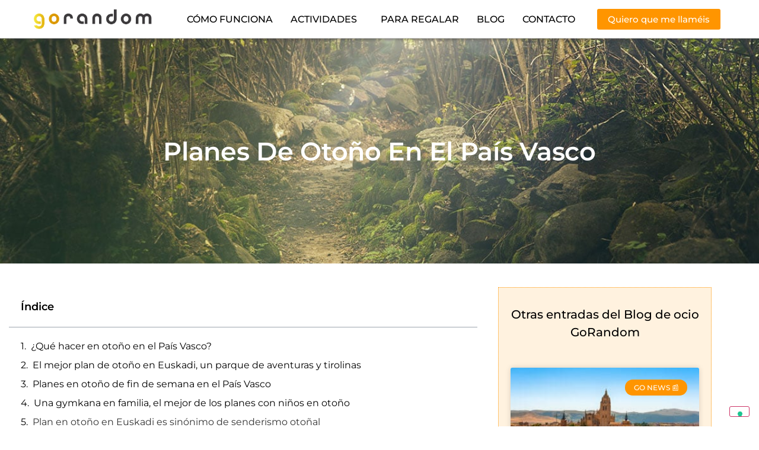

--- FILE ---
content_type: text/html; charset=UTF-8
request_url: https://gorandom.es/blog/planes-en-otono-en-el-pais-vasco/
body_size: 27456
content:
<!DOCTYPE html>
<html lang="es" prefix="og: https://ogp.me/ns#">
<head>
	<meta charset="UTF-8">
	<meta name="viewport" content="width=device-width, initial-scale=1">
	<link rel="profile" href="https://gmpg.org/xfn/11">
				<script type="text/javascript" class="_iub_cs_skip">
				var _iub = _iub || {};
				_iub.csConfiguration = _iub.csConfiguration || {};
				_iub.csConfiguration.siteId = "3188275";
				_iub.csConfiguration.cookiePolicyId = "73607763";
			</script>
			<script data-minify="1" class="_iub_cs_skip" src="https://gorandom.es/wp-content/cache/min/1/sync/3188275.js?ver=1755870674" defer></script>
				<style>img:is([sizes="auto" i], [sizes^="auto," i]) { contain-intrinsic-size: 3000px 1500px }</style>
	
<!-- Optimizaci&#243;n para motores de b&#250;squeda de Rank Math -  https://rankmath.com/ -->
<title>Planes de oto&ntilde;o en el Pa&iacute;s Vasco en 2026 &#127810; | GoRandom &#127810;</title>
<link rel="preload" data-rocket-preload as="image" href="https://gorandom.es/wp-content/uploads/2019/03/header.jpg" fetchpriority="high">
<meta name="description" content="&iquest;Te has quedado sin planes de oto&ntilde;o en el Pa&iacute;s Vasco? &#127810; Lee las mejores recomendaciones para ti y disfruta del oto&ntilde;o en Euskadi en 2026.">
<meta name="robots" content="follow, index, max-snippet:-1, max-video-preview:-1, max-image-preview:large">
<link rel="canonical" href="https://gorandom.es/blog/planes-en-otono-en-el-pais-vasco/">
<meta property="og:locale" content="es_ES">
<meta property="og:type" content="article">
<meta property="og:title" content="Planes de oto&ntilde;o en el Pa&iacute;s Vasco en 2026 &#127810; | GoRandom &#127810;">
<meta property="og:description" content="&iquest;Te has quedado sin planes de oto&ntilde;o en el Pa&iacute;s Vasco? &#127810; Lee las mejores recomendaciones para ti y disfruta del oto&ntilde;o en Euskadi en 2026.">
<meta property="og:url" content="https://gorandom.es/blog/planes-en-otono-en-el-pais-vasco/">
<meta property="og:site_name" content="GoRandom">
<meta property="article:publisher" content="https://www.facebook.com/gorandom.oficial">
<meta property="article:section" content="Go Orange &#127811;">
<meta property="og:updated_time" content="2021-10-29T00:23:45+02:00">
<meta property="og:image" content="https://gorandom.es/wp-content/uploads/2019/03/header.jpg">
<meta property="og:image:secure_url" content="https://gorandom.es/wp-content/uploads/2019/03/header.jpg">
<meta property="og:image:width" content="1200">
<meta property="og:image:height" content="604">
<meta property="og:image:alt" content="Planes en oto&ntilde;o">
<meta property="og:image:type" content="image/jpeg">
<meta property="article:published_time" content="2021-09-21T19:12:00+02:00">
<meta property="article:modified_time" content="2021-10-29T00:23:45+02:00">
<meta name="twitter:card" content="summary_large_image">
<meta name="twitter:title" content="Planes de oto&ntilde;o en el Pa&iacute;s Vasco en 2026 &#127810; | GoRandom &#127810;">
<meta name="twitter:description" content="&iquest;Te has quedado sin planes de oto&ntilde;o en el Pa&iacute;s Vasco? &#127810; Lee las mejores recomendaciones para ti y disfruta del oto&ntilde;o en Euskadi en 2026.">
<meta name="twitter:image" content="https://gorandom.es/wp-content/uploads/2019/03/header.jpg">
<meta name="twitter:label1" content="Escrito por">
<meta name="twitter:data1" content="dfranco">
<meta name="twitter:label2" content="Tiempo de lectura">
<meta name="twitter:data2" content="6 minutos">
<script type="application/ld+json" class="rank-math-schema">{"@context":"https://schema.org","@graph":[{"@type":"Place","@id":"https://gorandom.es/#place","geo":{"@type":"GeoCoordinates","latitude":"43.27424100209749","longitude":" -2.95737457964933"},"hasMap":"https://www.google.com/maps/search/?api=1&amp;query=43.27424100209749, -2.95737457964933","address":{"@type":"PostalAddress","streetAddress":"Aula de Emprendimiento, planta baja Zubiria Etxea, Agirre Lehendakariaren Etorb., 81","addressLocality":"Bilbao","addressRegion":"Biscay","postalCode":"48015","addressCountry":"Espa\u00f1a"}},{"@type":["LocalBusiness","Organization"],"@id":"https://gorandom.es/#organization","name":"GoRandom","url":"https://gorandom.es","sameAs":["https://www.facebook.com/gorandom.oficial"],"email":"daniel@gorandom.es","address":{"@type":"PostalAddress","streetAddress":"Aula de Emprendimiento, planta baja Zubiria Etxea, Agirre Lehendakariaren Etorb., 81","addressLocality":"Bilbao","addressRegion":"Biscay","postalCode":"48015","addressCountry":"Espa\u00f1a"},"logo":{"@type":"ImageObject","@id":"https://gorandom.es/#logo","url":"https://gorandom.es/wp-content/uploads/2019/03/Random-logo@2x.png","contentUrl":"https://gorandom.es/wp-content/uploads/2019/03/Random-logo@2x.png","caption":"GoRandom","inLanguage":"es","width":"700","height":"140"},"openingHours":["Monday,Tuesday,Wednesday,Thursday,Friday 09:00-17:00"],"location":{"@id":"https://gorandom.es/#place"},"image":{"@id":"https://gorandom.es/#logo"},"telephone":"+34 688 63 69 21"},{"@type":"WebSite","@id":"https://gorandom.es/#website","url":"https://gorandom.es","name":"GoRandom","publisher":{"@id":"https://gorandom.es/#organization"},"inLanguage":"es"},{"@type":"ImageObject","@id":"https://gorandom.es/wp-content/uploads/2019/03/header.jpg","url":"https://gorandom.es/wp-content/uploads/2019/03/header.jpg","width":"1200","height":"604","caption":"Planes en oto\u00f1o","inLanguage":"es"},{"@type":"BreadcrumbList","@id":"https://gorandom.es/blog/planes-en-otono-en-el-pais-vasco/#breadcrumb","itemListElement":[{"@type":"ListItem","position":"1","item":{"@id":"https://gorandom.es","name":"Inicio"}},{"@type":"ListItem","position":"2","item":{"@id":"https://gorandom.es/blog/planes-en-otono-en-el-pais-vasco/","name":"Planes de oto\u00f1o en el Pa\u00eds Vasco"}}]},{"@type":"WebPage","@id":"https://gorandom.es/blog/planes-en-otono-en-el-pais-vasco/#webpage","url":"https://gorandom.es/blog/planes-en-otono-en-el-pais-vasco/","name":"Planes de oto\u00f1o en el Pa\u00eds Vasco en 2026 \ud83c\udf42 | GoRandom \ud83c\udf42","datePublished":"2021-09-21T19:12:00+02:00","dateModified":"2021-10-29T00:23:45+02:00","isPartOf":{"@id":"https://gorandom.es/#website"},"primaryImageOfPage":{"@id":"https://gorandom.es/wp-content/uploads/2019/03/header.jpg"},"inLanguage":"es","breadcrumb":{"@id":"https://gorandom.es/blog/planes-en-otono-en-el-pais-vasco/#breadcrumb"}},{"@type":"Person","@id":"https://gorandom.es/blog/planes-en-otono-en-el-pais-vasco/#author","name":"dfranco","image":{"@type":"ImageObject","@id":"https://secure.gravatar.com/avatar/ff6c8117052c55df5c7469ce19f0c2c7a0683232a049bc312f9ee18a042e0ae8?s=96&amp;d=mm&amp;r=g","url":"https://secure.gravatar.com/avatar/ff6c8117052c55df5c7469ce19f0c2c7a0683232a049bc312f9ee18a042e0ae8?s=96&amp;d=mm&amp;r=g","caption":"dfranco","inLanguage":"es"},"worksFor":{"@id":"https://gorandom.es/#organization"}},{"@type":"BlogPosting","headline":"Planes de oto\u00f1o en el Pa\u00eds Vasco en 2026 \ud83c\udf42 | GoRandom \ud83c\udf42","keywords":"planes de oto\u00f1o","datePublished":"2021-09-21T19:12:00+02:00","dateModified":"2021-10-29T00:23:45+02:00","author":{"@id":"https://gorandom.es/blog/planes-en-otono-en-el-pais-vasco/#author","name":"dfranco"},"publisher":{"@id":"https://gorandom.es/#organization"},"description":"\u00bfTe has quedado sin planes de oto\u00f1o en el Pa\u00eds Vasco? \ud83c\udf42 Lee las mejores recomendaciones para ti y disfruta del oto\u00f1o en Euskadi en 2026.","name":"Planes de oto\u00f1o en el Pa\u00eds Vasco en 2026 \ud83c\udf42 | GoRandom \ud83c\udf42","@id":"https://gorandom.es/blog/planes-en-otono-en-el-pais-vasco/#richSnippet","isPartOf":{"@id":"https://gorandom.es/blog/planes-en-otono-en-el-pais-vasco/#webpage"},"image":{"@id":"https://gorandom.es/wp-content/uploads/2019/03/header.jpg"},"inLanguage":"es","mainEntityOfPage":{"@id":"https://gorandom.es/blog/planes-en-otono-en-el-pais-vasco/#webpage"}}]}</script>
<!-- /Plugin Rank Math WordPress SEO -->

<link rel="dns-prefetch" href="//cdn.iubenda.com">
<link rel="dns-prefetch" href="//www.googletagmanager.com">
<link rel="dns-prefetch" href="//pagead2.googlesyndication.com">

<link rel="alternate" type="application/rss+xml" title="GoRandom &raquo; Feed" href="https://gorandom.es/feed/">
<link rel="alternate" type="application/rss+xml" title="GoRandom &raquo; Feed de los comentarios" href="https://gorandom.es/comments/feed/">
<link rel="alternate" type="application/rss+xml" title="GoRandom &raquo; Comentario Planes de oto&ntilde;o en el Pa&iacute;s Vasco del feed" href="https://gorandom.es/blog/planes-en-otono-en-el-pais-vasco/feed/">
<style id="wp-emoji-styles-inline-css">

	img.wp-smiley, img.emoji {
		display: inline !important;
		border: none !important;
		box-shadow: none !important;
		height: 1em !important;
		width: 1em !important;
		margin: 0 0.07em !important;
		vertical-align: -0.1em !important;
		background: none !important;
		padding: 0 !important;
	}
</style>
<link rel="stylesheet" id="wp-block-library-css" href="https://gorandom.es/wp-includes/css/dist/block-library/style.min.css?ver=6.8.3" media="all">
<style id="classic-theme-styles-inline-css">
/*! This file is auto-generated */
.wp-block-button__link{color:#fff;background-color:#32373c;border-radius:9999px;box-shadow:none;text-decoration:none;padding:calc(.667em + 2px) calc(1.333em + 2px);font-size:1.125em}.wp-block-file__button{background:#32373c;color:#fff;text-decoration:none}
</style>
<style id="global-styles-inline-css">
:root{--wp--preset--aspect-ratio--square: 1;--wp--preset--aspect-ratio--4-3: 4/3;--wp--preset--aspect-ratio--3-4: 3/4;--wp--preset--aspect-ratio--3-2: 3/2;--wp--preset--aspect-ratio--2-3: 2/3;--wp--preset--aspect-ratio--16-9: 16/9;--wp--preset--aspect-ratio--9-16: 9/16;--wp--preset--color--black: #000000;--wp--preset--color--cyan-bluish-gray: #abb8c3;--wp--preset--color--white: #ffffff;--wp--preset--color--pale-pink: #f78da7;--wp--preset--color--vivid-red: #cf2e2e;--wp--preset--color--luminous-vivid-orange: #ff6900;--wp--preset--color--luminous-vivid-amber: #fcb900;--wp--preset--color--light-green-cyan: #7bdcb5;--wp--preset--color--vivid-green-cyan: #00d084;--wp--preset--color--pale-cyan-blue: #8ed1fc;--wp--preset--color--vivid-cyan-blue: #0693e3;--wp--preset--color--vivid-purple: #9b51e0;--wp--preset--gradient--vivid-cyan-blue-to-vivid-purple: linear-gradient(135deg,rgba(6,147,227,1) 0%,rgb(155,81,224) 100%);--wp--preset--gradient--light-green-cyan-to-vivid-green-cyan: linear-gradient(135deg,rgb(122,220,180) 0%,rgb(0,208,130) 100%);--wp--preset--gradient--luminous-vivid-amber-to-luminous-vivid-orange: linear-gradient(135deg,rgba(252,185,0,1) 0%,rgba(255,105,0,1) 100%);--wp--preset--gradient--luminous-vivid-orange-to-vivid-red: linear-gradient(135deg,rgba(255,105,0,1) 0%,rgb(207,46,46) 100%);--wp--preset--gradient--very-light-gray-to-cyan-bluish-gray: linear-gradient(135deg,rgb(238,238,238) 0%,rgb(169,184,195) 100%);--wp--preset--gradient--cool-to-warm-spectrum: linear-gradient(135deg,rgb(74,234,220) 0%,rgb(151,120,209) 20%,rgb(207,42,186) 40%,rgb(238,44,130) 60%,rgb(251,105,98) 80%,rgb(254,248,76) 100%);--wp--preset--gradient--blush-light-purple: linear-gradient(135deg,rgb(255,206,236) 0%,rgb(152,150,240) 100%);--wp--preset--gradient--blush-bordeaux: linear-gradient(135deg,rgb(254,205,165) 0%,rgb(254,45,45) 50%,rgb(107,0,62) 100%);--wp--preset--gradient--luminous-dusk: linear-gradient(135deg,rgb(255,203,112) 0%,rgb(199,81,192) 50%,rgb(65,88,208) 100%);--wp--preset--gradient--pale-ocean: linear-gradient(135deg,rgb(255,245,203) 0%,rgb(182,227,212) 50%,rgb(51,167,181) 100%);--wp--preset--gradient--electric-grass: linear-gradient(135deg,rgb(202,248,128) 0%,rgb(113,206,126) 100%);--wp--preset--gradient--midnight: linear-gradient(135deg,rgb(2,3,129) 0%,rgb(40,116,252) 100%);--wp--preset--font-size--small: 13px;--wp--preset--font-size--medium: 20px;--wp--preset--font-size--large: 36px;--wp--preset--font-size--x-large: 42px;--wp--preset--spacing--20: 0.44rem;--wp--preset--spacing--30: 0.67rem;--wp--preset--spacing--40: 1rem;--wp--preset--spacing--50: 1.5rem;--wp--preset--spacing--60: 2.25rem;--wp--preset--spacing--70: 3.38rem;--wp--preset--spacing--80: 5.06rem;--wp--preset--shadow--natural: 6px 6px 9px rgba(0, 0, 0, 0.2);--wp--preset--shadow--deep: 12px 12px 50px rgba(0, 0, 0, 0.4);--wp--preset--shadow--sharp: 6px 6px 0px rgba(0, 0, 0, 0.2);--wp--preset--shadow--outlined: 6px 6px 0px -3px rgba(255, 255, 255, 1), 6px 6px rgba(0, 0, 0, 1);--wp--preset--shadow--crisp: 6px 6px 0px rgba(0, 0, 0, 1);}:where(.is-layout-flex){gap: 0.5em;}:where(.is-layout-grid){gap: 0.5em;}body .is-layout-flex{display: flex;}.is-layout-flex{flex-wrap: wrap;align-items: center;}.is-layout-flex > :is(*, div){margin: 0;}body .is-layout-grid{display: grid;}.is-layout-grid > :is(*, div){margin: 0;}:where(.wp-block-columns.is-layout-flex){gap: 2em;}:where(.wp-block-columns.is-layout-grid){gap: 2em;}:where(.wp-block-post-template.is-layout-flex){gap: 1.25em;}:where(.wp-block-post-template.is-layout-grid){gap: 1.25em;}.has-black-color{color: var(--wp--preset--color--black) !important;}.has-cyan-bluish-gray-color{color: var(--wp--preset--color--cyan-bluish-gray) !important;}.has-white-color{color: var(--wp--preset--color--white) !important;}.has-pale-pink-color{color: var(--wp--preset--color--pale-pink) !important;}.has-vivid-red-color{color: var(--wp--preset--color--vivid-red) !important;}.has-luminous-vivid-orange-color{color: var(--wp--preset--color--luminous-vivid-orange) !important;}.has-luminous-vivid-amber-color{color: var(--wp--preset--color--luminous-vivid-amber) !important;}.has-light-green-cyan-color{color: var(--wp--preset--color--light-green-cyan) !important;}.has-vivid-green-cyan-color{color: var(--wp--preset--color--vivid-green-cyan) !important;}.has-pale-cyan-blue-color{color: var(--wp--preset--color--pale-cyan-blue) !important;}.has-vivid-cyan-blue-color{color: var(--wp--preset--color--vivid-cyan-blue) !important;}.has-vivid-purple-color{color: var(--wp--preset--color--vivid-purple) !important;}.has-black-background-color{background-color: var(--wp--preset--color--black) !important;}.has-cyan-bluish-gray-background-color{background-color: var(--wp--preset--color--cyan-bluish-gray) !important;}.has-white-background-color{background-color: var(--wp--preset--color--white) !important;}.has-pale-pink-background-color{background-color: var(--wp--preset--color--pale-pink) !important;}.has-vivid-red-background-color{background-color: var(--wp--preset--color--vivid-red) !important;}.has-luminous-vivid-orange-background-color{background-color: var(--wp--preset--color--luminous-vivid-orange) !important;}.has-luminous-vivid-amber-background-color{background-color: var(--wp--preset--color--luminous-vivid-amber) !important;}.has-light-green-cyan-background-color{background-color: var(--wp--preset--color--light-green-cyan) !important;}.has-vivid-green-cyan-background-color{background-color: var(--wp--preset--color--vivid-green-cyan) !important;}.has-pale-cyan-blue-background-color{background-color: var(--wp--preset--color--pale-cyan-blue) !important;}.has-vivid-cyan-blue-background-color{background-color: var(--wp--preset--color--vivid-cyan-blue) !important;}.has-vivid-purple-background-color{background-color: var(--wp--preset--color--vivid-purple) !important;}.has-black-border-color{border-color: var(--wp--preset--color--black) !important;}.has-cyan-bluish-gray-border-color{border-color: var(--wp--preset--color--cyan-bluish-gray) !important;}.has-white-border-color{border-color: var(--wp--preset--color--white) !important;}.has-pale-pink-border-color{border-color: var(--wp--preset--color--pale-pink) !important;}.has-vivid-red-border-color{border-color: var(--wp--preset--color--vivid-red) !important;}.has-luminous-vivid-orange-border-color{border-color: var(--wp--preset--color--luminous-vivid-orange) !important;}.has-luminous-vivid-amber-border-color{border-color: var(--wp--preset--color--luminous-vivid-amber) !important;}.has-light-green-cyan-border-color{border-color: var(--wp--preset--color--light-green-cyan) !important;}.has-vivid-green-cyan-border-color{border-color: var(--wp--preset--color--vivid-green-cyan) !important;}.has-pale-cyan-blue-border-color{border-color: var(--wp--preset--color--pale-cyan-blue) !important;}.has-vivid-cyan-blue-border-color{border-color: var(--wp--preset--color--vivid-cyan-blue) !important;}.has-vivid-purple-border-color{border-color: var(--wp--preset--color--vivid-purple) !important;}.has-vivid-cyan-blue-to-vivid-purple-gradient-background{background: var(--wp--preset--gradient--vivid-cyan-blue-to-vivid-purple) !important;}.has-light-green-cyan-to-vivid-green-cyan-gradient-background{background: var(--wp--preset--gradient--light-green-cyan-to-vivid-green-cyan) !important;}.has-luminous-vivid-amber-to-luminous-vivid-orange-gradient-background{background: var(--wp--preset--gradient--luminous-vivid-amber-to-luminous-vivid-orange) !important;}.has-luminous-vivid-orange-to-vivid-red-gradient-background{background: var(--wp--preset--gradient--luminous-vivid-orange-to-vivid-red) !important;}.has-very-light-gray-to-cyan-bluish-gray-gradient-background{background: var(--wp--preset--gradient--very-light-gray-to-cyan-bluish-gray) !important;}.has-cool-to-warm-spectrum-gradient-background{background: var(--wp--preset--gradient--cool-to-warm-spectrum) !important;}.has-blush-light-purple-gradient-background{background: var(--wp--preset--gradient--blush-light-purple) !important;}.has-blush-bordeaux-gradient-background{background: var(--wp--preset--gradient--blush-bordeaux) !important;}.has-luminous-dusk-gradient-background{background: var(--wp--preset--gradient--luminous-dusk) !important;}.has-pale-ocean-gradient-background{background: var(--wp--preset--gradient--pale-ocean) !important;}.has-electric-grass-gradient-background{background: var(--wp--preset--gradient--electric-grass) !important;}.has-midnight-gradient-background{background: var(--wp--preset--gradient--midnight) !important;}.has-small-font-size{font-size: var(--wp--preset--font-size--small) !important;}.has-medium-font-size{font-size: var(--wp--preset--font-size--medium) !important;}.has-large-font-size{font-size: var(--wp--preset--font-size--large) !important;}.has-x-large-font-size{font-size: var(--wp--preset--font-size--x-large) !important;}
:where(.wp-block-post-template.is-layout-flex){gap: 1.25em;}:where(.wp-block-post-template.is-layout-grid){gap: 1.25em;}
:where(.wp-block-columns.is-layout-flex){gap: 2em;}:where(.wp-block-columns.is-layout-grid){gap: 2em;}
:root :where(.wp-block-pullquote){font-size: 1.5em;line-height: 1.6;}
</style>
<link data-minify="1" rel="stylesheet" id="woocommerce-layout-css" href="https://gorandom.es/wp-content/cache/min/1/wp-content/plugins/woocommerce/assets/css/woocommerce-layout.css?ver=1769055977" media="all">
<link data-minify="1" rel="stylesheet" id="woocommerce-smallscreen-css" href="https://gorandom.es/wp-content/cache/min/1/wp-content/plugins/woocommerce/assets/css/woocommerce-smallscreen.css?ver=1769055977" media="only screen and (max-width: 768px)">
<link data-minify="1" rel="stylesheet" id="woocommerce-general-css" href="https://gorandom.es/wp-content/cache/min/1/wp-content/plugins/woocommerce/assets/css/woocommerce.css?ver=1769055977" media="all">
<style id="woocommerce-inline-inline-css">
.woocommerce form .form-row .required { visibility: visible; }
</style>
<link rel="stylesheet" id="hello-elementor-css" href="https://gorandom.es/wp-content/themes/hello-elementor/style.min.css?ver=3.1.1" media="all">
<link rel="stylesheet" id="hello-elementor-theme-style-css" href="https://gorandom.es/wp-content/themes/hello-elementor/theme.min.css?ver=3.1.1" media="all">
<link rel="stylesheet" id="hello-elementor-header-footer-css" href="https://gorandom.es/wp-content/themes/hello-elementor/header-footer.min.css?ver=3.1.1" media="all">
<link rel="stylesheet" id="elementor-frontend-css" href="https://gorandom.es/wp-content/plugins/elementor/assets/css/frontend.min.css?ver=3.34.2" media="all">
<style id="elementor-frontend-inline-css">
.elementor-1707 .elementor-element.elementor-element-17499997:not(.elementor-motion-effects-element-type-background), .elementor-1707 .elementor-element.elementor-element-17499997 > .elementor-motion-effects-container > .elementor-motion-effects-layer{background-image:url("https://gorandom.es/wp-content/uploads/2019/03/header.jpg");}
</style>
<link rel="stylesheet" id="widget-image-css" href="https://gorandom.es/wp-content/plugins/elementor/assets/css/widget-image.min.css?ver=3.34.2" media="all">
<link rel="stylesheet" id="widget-nav-menu-css" href="https://gorandom.es/wp-content/plugins/elementor-pro/assets/css/widget-nav-menu.min.css?ver=3.34.1" media="all">
<link rel="stylesheet" id="e-sticky-css" href="https://gorandom.es/wp-content/plugins/elementor-pro/assets/css/modules/sticky.min.css?ver=3.34.1" media="all">
<link rel="stylesheet" id="widget-form-css" href="https://gorandom.es/wp-content/plugins/elementor-pro/assets/css/widget-form.min.css?ver=3.34.1" media="all">
<link rel="stylesheet" id="widget-heading-css" href="https://gorandom.es/wp-content/plugins/elementor/assets/css/widget-heading.min.css?ver=3.34.2" media="all">
<link rel="stylesheet" id="widget-icon-list-css" href="https://gorandom.es/wp-content/plugins/elementor/assets/css/widget-icon-list.min.css?ver=3.34.2" media="all">
<link rel="stylesheet" id="widget-social-icons-css" href="https://gorandom.es/wp-content/plugins/elementor/assets/css/widget-social-icons.min.css?ver=3.34.2" media="all">
<link rel="stylesheet" id="e-apple-webkit-css" href="https://gorandom.es/wp-content/plugins/elementor/assets/css/conditionals/apple-webkit.min.css?ver=3.34.2" media="all">
<link rel="stylesheet" id="widget-table-of-contents-css" href="https://gorandom.es/wp-content/plugins/elementor-pro/assets/css/widget-table-of-contents.min.css?ver=3.34.1" media="all">
<link rel="stylesheet" id="widget-posts-css" href="https://gorandom.es/wp-content/plugins/elementor-pro/assets/css/widget-posts.min.css?ver=3.34.1" media="all">
<link rel="stylesheet" id="elementor-post-4523-css" href="https://gorandom.es/wp-content/uploads/elementor/css/post-4523.css?ver=1769055977" media="all">
<link data-minify="1" rel="stylesheet" id="font-awesome-5-all-css" href="https://gorandom.es/wp-content/cache/min/1/wp-content/plugins/elementor/assets/lib/font-awesome/css/all.min.css?ver=1769055977" media="all">
<link rel="stylesheet" id="font-awesome-4-shim-css" href="https://gorandom.es/wp-content/plugins/elementor/assets/lib/font-awesome/css/v4-shims.min.css?ver=3.34.2" media="all">
<link rel="stylesheet" id="elementor-post-701-css" href="https://gorandom.es/wp-content/uploads/elementor/css/post-701.css?ver=1769055977" media="all">
<link rel="stylesheet" id="elementor-post-879-css" href="https://gorandom.es/wp-content/uploads/elementor/css/post-879.css?ver=1769055977" media="all">
<link rel="stylesheet" id="elementor-post-1707-css" href="https://gorandom.es/wp-content/uploads/elementor/css/post-1707.css?ver=1769055977" media="all">
<link rel="stylesheet" id="eael-general-css" href="https://gorandom.es/wp-content/plugins/essential-addons-for-elementor-lite/assets/front-end/css/view/general.min.css?ver=6.5.8" media="all">
<link data-minify="1" rel="stylesheet" id="elementor-gf-local-montserrat-css" href="https://gorandom.es/wp-content/cache/min/1/wp-content/uploads/elementor/google-fonts/css/montserrat.css?ver=1769055977" media="all">

<script type="text/javascript" class=" _iub_cs_skip" id="iubenda-head-inline-scripts-0">
var _iub = _iub || [];
            _iub.csConfiguration ={"floatingPreferencesButtonDisplay":"bottom-right","lang":"es","siteId":"3188275","cookiePolicyId":"73607763","whitelabel":false,"banner":{"closeButtonDisplay":false,"listPurposes":true,"explicitWithdrawal":true,"rejectButtonDisplay":true,"acceptButtonDisplay":true,"customizeButtonDisplay":true,"closeButtonRejects":true,"position":"bottom","style":"light","textColor":"#000000","backgroundColor":"#FFFFFF","customizeButtonCaptionColor":"#4D4D4D","customizeButtonColor":"#DADADA"},"perPurposeConsent":true,"googleAdditionalConsentMode":true,"enableTcf":true,"tcfPurposes":{"1":true,"2":"consent_only","3":"consent_only","4":"consent_only","5":"consent_only","6":"consent_only","7":"consent_only","8":"consent_only","9":"consent_only","10":"consent_only"}};
</script>
<script data-minify="1" type="text/javascript" class=" _iub_cs_skip" src="https://gorandom.es/wp-content/cache/min/1/cs/tcf/stub-v2.js?ver=1755870674" id="iubenda-head-scripts-0-js" defer></script>
<script data-minify="1" type="text/javascript" class=" _iub_cs_skip" src="https://gorandom.es/wp-content/cache/min/1/cs/tcf/safe-tcf-v2.js?ver=1755870674" id="iubenda-head-scripts-1-js" defer></script>
<script data-minify="1" type="text/javascript" charset="UTF-8" async="" class=" _iub_cs_skip" src="https://gorandom.es/wp-content/cache/min/1/cs/iubenda_cs.js?ver=1755870674" id="iubenda-head-scripts-2-js"></script>
<script src="https://gorandom.es/wp-includes/js/jquery/jquery.min.js?ver=3.7.1" id="jquery-core-js" defer></script>
<script src="https://gorandom.es/wp-includes/js/jquery/jquery-migrate.min.js?ver=3.4.1" id="jquery-migrate-js" defer></script>
<script src="https://gorandom.es/wp-content/plugins/WP_Estimation_Form/assets/js/lfb_frontend.min.js?ver=10.173" id="lfb_frontendGlobal-js" defer></script>
<script src="https://gorandom.es/wp-content/plugins/woocommerce/assets/js/jquery-blockui/jquery.blockUI.min.js?ver=2.7.0-wc.10.4.3" id="wc-jquery-blockui-js" defer data-wp-strategy="defer"></script>
<script id="wc-add-to-cart-js-extra">
var wc_add_to_cart_params = {"ajax_url":"\/wp-admin\/admin-ajax.php","wc_ajax_url":"\/?wc-ajax=%%endpoint%%","i18n_view_cart":"Ver carrito","cart_url":"https:\/\/gorandom.es\/cart\/","is_cart":"","cart_redirect_after_add":"no"};
</script>
<script src="https://gorandom.es/wp-content/plugins/woocommerce/assets/js/frontend/add-to-cart.min.js?ver=10.4.3" id="wc-add-to-cart-js" defer data-wp-strategy="defer"></script>
<script src="https://gorandom.es/wp-content/plugins/woocommerce/assets/js/js-cookie/js.cookie.min.js?ver=2.1.4-wc.10.4.3" id="wc-js-cookie-js" defer data-wp-strategy="defer"></script>
<script id="woocommerce-js-extra">
var woocommerce_params = {"ajax_url":"\/wp-admin\/admin-ajax.php","wc_ajax_url":"\/?wc-ajax=%%endpoint%%","i18n_password_show":"Mostrar contrase\u00f1a","i18n_password_hide":"Ocultar contrase\u00f1a"};
</script>
<script src="https://gorandom.es/wp-content/plugins/woocommerce/assets/js/frontend/woocommerce.min.js?ver=10.4.3" id="woocommerce-js" defer data-wp-strategy="defer"></script>
<script src="https://gorandom.es/wp-content/plugins/elementor/assets/lib/font-awesome/js/v4-shims.min.js?ver=3.34.2" id="font-awesome-4-shim-js" defer></script>
<link rel="https://api.w.org/" href="https://gorandom.es/wp-json/">
<link rel="alternate" title="JSON" type="application/json" href="https://gorandom.es/wp-json/wp/v2/posts/2888">
<link rel="EditURI" type="application/rsd+xml" title="RSD" href="https://gorandom.es/xmlrpc.php?rsd">
<meta name="generator" content="WordPress 6.8.3">
<link rel="shortlink" href="https://gorandom.es/?p=2888">
<link rel="alternate" title="oEmbed (JSON)" type="application/json+oembed" href="https://gorandom.es/wp-json/oembed/1.0/embed?url=https%3A%2F%2Fgorandom.es%2Fblog%2Fplanes-en-otono-en-el-pais-vasco%2F">
<link rel="alternate" title="oEmbed (XML)" type="text/xml+oembed" href="https://gorandom.es/wp-json/oembed/1.0/embed?url=https%3A%2F%2Fgorandom.es%2Fblog%2Fplanes-en-otono-en-el-pais-vasco%2F&amp;format=xml">
<meta name="generator" content="Site Kit by Google 1.170.0">
<!-- This site is powered by WooCommerce Redsys Gateway Light v.6.5.0 - https://es.wordpress.org/plugins/woo-redsys-gateway-light/ --><script type="text/javascript">var daim_ajax_url = "https://gorandom.es/wp-admin/admin-ajax.php";var daim_nonce = "6562d7c6c4";</script>	<noscript><style>.woocommerce-product-gallery{ opacity: 1 !important; }</style></noscript>
	
<!-- Metaetiquetas de Google AdSense a&#241;adidas por Site Kit -->
<meta name="google-adsense-platform-account" content="ca-host-pub-2644536267352236">
<meta name="google-adsense-platform-domain" content="sitekit.withgoogle.com">
<!-- Acabar con las metaetiquetas de Google AdSense a&#241;adidas por Site Kit -->
<meta name="generator" content="Elementor 3.34.2; features: e_font_icon_svg, additional_custom_breakpoints; settings: css_print_method-external, google_font-enabled, font_display-auto">
			<style>
				.e-con.e-parent:nth-of-type(n+4):not(.e-lazyloaded):not(.e-no-lazyload),
				.e-con.e-parent:nth-of-type(n+4):not(.e-lazyloaded):not(.e-no-lazyload) * {
					background-image: none !important;
				}
				@media screen and (max-height: 1024px) {
					.e-con.e-parent:nth-of-type(n+3):not(.e-lazyloaded):not(.e-no-lazyload),
					.e-con.e-parent:nth-of-type(n+3):not(.e-lazyloaded):not(.e-no-lazyload) * {
						background-image: none !important;
					}
				}
				@media screen and (max-height: 640px) {
					.e-con.e-parent:nth-of-type(n+2):not(.e-lazyloaded):not(.e-no-lazyload),
					.e-con.e-parent:nth-of-type(n+2):not(.e-lazyloaded):not(.e-no-lazyload) * {
						background-image: none !important;
					}
				}
			</style>
			
<!-- Fragmento de c&#243;digo de Google Adsense a&#241;adido por Site Kit -->
<script async src="https://pagead2.googlesyndication.com/pagead/js/adsbygoogle.js?client=ca-pub-7559553740386752&amp;host=ca-host-pub-2644536267352236" crossorigin="anonymous" type="text/plain" class=" _iub_cs_activate" data-iub-purposes="5"></script>

<!-- Final del fragmento de c&#243;digo de Google Adsense a&#241;adido por Site Kit -->
<link rel="icon" href="https://gorandom.es/wp-content/uploads/2019/03/cropped-favicon-32x32.png" sizes="32x32">
<link rel="icon" href="https://gorandom.es/wp-content/uploads/2019/03/cropped-favicon-192x192.png" sizes="192x192">
<link rel="apple-touch-icon" href="https://gorandom.es/wp-content/uploads/2019/03/cropped-favicon-180x180.png">
<meta name="msapplication-TileImage" content="https://gorandom.es/wp-content/uploads/2019/03/cropped-favicon-270x270.png">
<noscript><style id="rocket-lazyload-nojs-css">.rll-youtube-player, [data-lazy-src]{display:none !important;}</style></noscript>
</head>
<body class="wp-singular post-template-default single single-post postid-2888 single-format-standard wp-custom-logo wp-theme-hello-elementor theme-hello-elementor woocommerce-no-js elementor-default elementor-kit-4523 elementor-page-1707">


<a class="skip-link screen-reader-text" href="#content">Ir al contenido</a>

		<header data-elementor-type="header" data-elementor-id="701" class="elementor elementor-701 elementor-location-header" data-elementor-post-type="elementor_library">
					<header class="elementor-section elementor-top-section elementor-element elementor-element-29284baf elementor-section-full_width elementor-section-content-middle elementor-section-height-min-height elementor-section-stretched elementor-section-height-default elementor-section-items-middle" data-id="29284baf" data-element_type="section" data-settings='{"background_background":"classic","sticky":"top","stretch_section":"section-stretched","sticky_on":["desktop","tablet","mobile"],"sticky_offset":0,"sticky_effects_offset":0,"sticky_anchor_link_offset":0}'>
						<div class="elementor-container elementor-column-gap-default">
					<div class="elementor-column elementor-col-33 elementor-top-column elementor-element elementor-element-71151ae5" data-id="71151ae5" data-element_type="column">
			<div class="elementor-widget-wrap elementor-element-populated">
						<div class="elementor-element elementor-element-3b62768 elementor-widget elementor-widget-theme-site-logo elementor-widget-image" data-id="3b62768" data-element_type="widget" data-widget_type="theme-site-logo.default">
				<div class="elementor-widget-container">
											<a href="https://gorandom.es">
			<img width="700" height="140" src="https://gorandom.es/wp-content/uploads/2019/03/Random-logo@2x.png" class="attachment-full size-full wp-image-2678" alt="GoRandom logo" srcset="https://gorandom.es/wp-content/uploads/2019/03/Random-logo@2x.png 700w, https://gorandom.es/wp-content/uploads/2019/03/Random-logo@2x-600x120.png 600w, https://gorandom.es/wp-content/uploads/2019/03/Random-logo@2x-300x60.png 300w" sizes="(max-width: 700px) 100vw, 700px">				</a>
											</div>
				</div>
					</div>
		</div>
				<div class="elementor-column elementor-col-33 elementor-top-column elementor-element elementor-element-59d25f07" data-id="59d25f07" data-element_type="column">
			<div class="elementor-widget-wrap elementor-element-populated">
						<div class="elementor-element elementor-element-1a117a9f elementor-nav-menu__align-center elementor-nav-menu--stretch elementor-nav-menu__text-align-center elementor-nav-menu--dropdown-tablet elementor-nav-menu--toggle elementor-nav-menu--burger elementor-widget elementor-widget-nav-menu" data-id="1a117a9f" data-element_type="widget" data-settings='{"full_width":"stretch","submenu_icon":{"value":"&lt;i aria-hidden=\"true\" class=\"\"&gt;&lt;\/i&gt;","library":""},"layout":"horizontal","toggle":"burger"}' data-widget_type="nav-menu.default">
				<div class="elementor-widget-container">
								<nav aria-label="Men&uacute;" class="elementor-nav-menu--main elementor-nav-menu__container elementor-nav-menu--layout-horizontal e--pointer-background e--animation-fade">
				<ul id="menu-1-1a117a9f" class="elementor-nav-menu">
<li class="menu-item menu-item-type-post_type menu-item-object-page menu-item-72"><a href="https://gorandom.es/deportes-de-aventura/" class="elementor-item">C&Oacute;MO FUNCIONA</a></li>
<li class="menu-item menu-item-type-post_type menu-item-object-page menu-item-has-children menu-item-195">
<a href="https://gorandom.es/actividades/" class="elementor-item">ACTIVIDADES</a>
<ul class="sub-menu elementor-nav-menu--dropdown">
	<li class="menu-item menu-item-type-post_type menu-item-object-page menu-item-4874"><a href="https://gorandom.es/actividades/go-yellow/" class="elementor-sub-item">Go Yellow!</a></li>
	<li class="menu-item menu-item-type-post_type menu-item-object-page menu-item-4872"><a href="https://gorandom.es/actividades/go-orange/" class="elementor-sub-item">Go Orange!</a></li>
	<li class="menu-item menu-item-type-post_type menu-item-object-page menu-item-4873"><a href="https://gorandom.es/actividades/go-red/" class="elementor-sub-item">Go Red!</a></li>
	<li class="menu-item menu-item-type-post_type menu-item-object-page menu-item-4871"><a href="https://gorandom.es/cumpleanos-en-bilbao/" class="elementor-sub-item">Cumplea&ntilde;os en Bilbao</a></li>
	<li class="menu-item menu-item-type-post_type menu-item-object-page menu-item-4870"><a href="https://gorandom.es/cumpleanos-en-donostia/" class="elementor-sub-item">Cumplea&ntilde;os en Donostia</a></li>
	<li class="menu-item menu-item-type-post_type menu-item-object-page menu-item-4869"><a href="https://gorandom.es/cumpleanos-en-vitoria/" class="elementor-sub-item">Cumplea&ntilde;os en Vitoria</a></li>
	<li class="menu-item menu-item-type-post_type menu-item-object-page menu-item-5435"><a href="https://gorandom.es/excursiones-bilbao/" class="elementor-sub-item">Excursiones cerca de Bilbao</a></li>
</ul>
</li>
<li class="menu-item menu-item-type-post_type menu-item-object-page menu-item-7241"><a href="https://gorandom.es/experiencias-para-regalar/" class="elementor-item">PARA REGALAR</a></li>
<li class="menu-item menu-item-type-post_type menu-item-object-page current_page_parent menu-item-37"><a href="https://gorandom.es/blog/" class="elementor-item">BLOG</a></li>
<li class="menu-item menu-item-type-post_type menu-item-object-page menu-item-80"><a href="https://gorandom.es/contacto/" class="elementor-item">CONTACTO</a></li>
</ul>			</nav>
					<div class="elementor-menu-toggle" role="button" tabindex="0" aria-label="Alternar men&uacute;" aria-expanded="false">
			<svg aria-hidden="true" role="presentation" class="elementor-menu-toggle__icon--open e-font-icon-svg e-eicon-menu-bar" viewbox="0 0 1000 1000" xmlns="http://www.w3.org/2000/svg"><path d="M104 333H896C929 333 958 304 958 271S929 208 896 208H104C71 208 42 237 42 271S71 333 104 333ZM104 583H896C929 583 958 554 958 521S929 458 896 458H104C71 458 42 487 42 521S71 583 104 583ZM104 833H896C929 833 958 804 958 771S929 708 896 708H104C71 708 42 737 42 771S71 833 104 833Z"></path></svg><svg aria-hidden="true" role="presentation" class="elementor-menu-toggle__icon--close e-font-icon-svg e-eicon-close" viewbox="0 0 1000 1000" xmlns="http://www.w3.org/2000/svg"><path d="M742 167L500 408 258 167C246 154 233 150 217 150 196 150 179 158 167 167 154 179 150 196 150 212 150 229 154 242 171 254L408 500 167 742C138 771 138 800 167 829 196 858 225 858 254 829L496 587 738 829C750 842 767 846 783 846 800 846 817 842 829 829 842 817 846 804 846 783 846 767 842 750 829 737L588 500 833 258C863 229 863 200 833 171 804 137 775 137 742 167Z"></path></svg>		</div>
					<nav class="elementor-nav-menu--dropdown elementor-nav-menu__container" aria-hidden="true">
				<ul id="menu-2-1a117a9f" class="elementor-nav-menu">
<li class="menu-item menu-item-type-post_type menu-item-object-page menu-item-72"><a href="https://gorandom.es/deportes-de-aventura/" class="elementor-item" tabindex="-1">C&Oacute;MO FUNCIONA</a></li>
<li class="menu-item menu-item-type-post_type menu-item-object-page menu-item-has-children menu-item-195">
<a href="https://gorandom.es/actividades/" class="elementor-item" tabindex="-1">ACTIVIDADES</a>
<ul class="sub-menu elementor-nav-menu--dropdown">
	<li class="menu-item menu-item-type-post_type menu-item-object-page menu-item-4874"><a href="https://gorandom.es/actividades/go-yellow/" class="elementor-sub-item" tabindex="-1">Go Yellow!</a></li>
	<li class="menu-item menu-item-type-post_type menu-item-object-page menu-item-4872"><a href="https://gorandom.es/actividades/go-orange/" class="elementor-sub-item" tabindex="-1">Go Orange!</a></li>
	<li class="menu-item menu-item-type-post_type menu-item-object-page menu-item-4873"><a href="https://gorandom.es/actividades/go-red/" class="elementor-sub-item" tabindex="-1">Go Red!</a></li>
	<li class="menu-item menu-item-type-post_type menu-item-object-page menu-item-4871"><a href="https://gorandom.es/cumpleanos-en-bilbao/" class="elementor-sub-item" tabindex="-1">Cumplea&ntilde;os en Bilbao</a></li>
	<li class="menu-item menu-item-type-post_type menu-item-object-page menu-item-4870"><a href="https://gorandom.es/cumpleanos-en-donostia/" class="elementor-sub-item" tabindex="-1">Cumplea&ntilde;os en Donostia</a></li>
	<li class="menu-item menu-item-type-post_type menu-item-object-page menu-item-4869"><a href="https://gorandom.es/cumpleanos-en-vitoria/" class="elementor-sub-item" tabindex="-1">Cumplea&ntilde;os en Vitoria</a></li>
	<li class="menu-item menu-item-type-post_type menu-item-object-page menu-item-5435"><a href="https://gorandom.es/excursiones-bilbao/" class="elementor-sub-item" tabindex="-1">Excursiones cerca de Bilbao</a></li>
</ul>
</li>
<li class="menu-item menu-item-type-post_type menu-item-object-page menu-item-7241"><a href="https://gorandom.es/experiencias-para-regalar/" class="elementor-item" tabindex="-1">PARA REGALAR</a></li>
<li class="menu-item menu-item-type-post_type menu-item-object-page current_page_parent menu-item-37"><a href="https://gorandom.es/blog/" class="elementor-item" tabindex="-1">BLOG</a></li>
<li class="menu-item menu-item-type-post_type menu-item-object-page menu-item-80"><a href="https://gorandom.es/contacto/" class="elementor-item" tabindex="-1">CONTACTO</a></li>
</ul>			</nav>
						</div>
				</div>
					</div>
		</div>
				<div class="elementor-column elementor-col-33 elementor-top-column elementor-element elementor-element-cc98cfc" data-id="cc98cfc" data-element_type="column">
			<div class="elementor-widget-wrap elementor-element-populated">
						<div class="elementor-element elementor-element-4d54b37 elementor-widget elementor-widget-button" data-id="4d54b37" data-element_type="widget" data-widget_type="button.default">
				<div class="elementor-widget-container">
									<div class="elementor-button-wrapper">
					<a class="elementor-button elementor-button-link elementor-size-sm" href="#elementor-action%3Aaction%3Dpopup%3Aopen%26settings%3DeyJpZCI6Ijc4MTMiLCJ0b2dnbGUiOmZhbHNlfQ%3D%3D">
						<span class="elementor-button-content-wrapper">
									<span class="elementor-button-text">Quiero que me llam&eacute;is</span>
					</span>
					</a>
				</div>
								</div>
				</div>
					</div>
		</div>
					</div>
		</header>
				</header>
				<div data-elementor-type="single" data-elementor-id="1707" class="elementor elementor-1707 elementor-location-single post-2888 post type-post status-publish format-standard has-post-thumbnail hentry category-go-orange" data-elementor-post-type="elementor_library">
					<section class="elementor-section elementor-top-section elementor-element elementor-element-17499997 elementor-section-height-min-height elementor-section-full_width elementor-section-height-default elementor-section-items-middle" data-id="17499997" data-element_type="section" data-settings='{"background_background":"classic"}'>
							<div class="elementor-background-overlay"></div>
							<div class="elementor-container elementor-column-gap-default">
					<div class="elementor-column elementor-col-100 elementor-top-column elementor-element elementor-element-36eb3482" data-id="36eb3482" data-element_type="column">
			<div class="elementor-widget-wrap elementor-element-populated">
						<div class="elementor-element elementor-element-5d33faf9 elementor-widget elementor-widget-theme-post-title elementor-page-title elementor-widget-heading" data-id="5d33faf9" data-element_type="widget" data-widget_type="theme-post-title.default">
				<div class="elementor-widget-container">
					<h1 class="elementor-heading-title elementor-size-default">Planes de oto&ntilde;o en el Pa&iacute;s Vasco</h1>				</div>
				</div>
					</div>
		</div>
					</div>
		</section>
				<section class="elementor-section elementor-top-section elementor-element elementor-element-5280263 elementor-section-boxed elementor-section-height-default elementor-section-height-default" data-id="5280263" data-element_type="section">
						<div class="elementor-container elementor-column-gap-default">
					<div class="elementor-column elementor-col-50 elementor-top-column elementor-element elementor-element-4e101734" data-id="4e101734" data-element_type="column">
			<div class="elementor-widget-wrap elementor-element-populated">
						<div class="elementor-element elementor-element-220d848 elementor-widget elementor-widget-table-of-contents" data-id="220d848" data-element_type="widget" data-settings='{"exclude_headings_by_selector":[],"headings_by_tags":["h2","h3"],"marker_view":"numbers","no_headings_message":"No se ha encontrado ning\u00fan encabezado en esta p\u00e1gina.","hierarchical_view":"yes","min_height":{"unit":"px","size":"","sizes":[]},"min_height_tablet":{"unit":"px","size":"","sizes":[]},"min_height_mobile":{"unit":"px","size":"","sizes":[]}}' data-widget_type="table-of-contents.default">
				<div class="elementor-widget-container">
									<div class="elementor-toc__header">
						<div class="elementor-toc__header-title">
				&Iacute;ndice			</div>
								</div>
				<div id="elementor-toc__220d848" class="elementor-toc__body">
			<div class="elementor-toc__spinner-container">
				<svg class="elementor-toc__spinner eicon-animation-spin e-font-icon-svg e-eicon-loading" aria-hidden="true" viewbox="0 0 1000 1000" xmlns="http://www.w3.org/2000/svg"><path d="M500 975V858C696 858 858 696 858 500S696 142 500 142 142 304 142 500H25C25 237 238 25 500 25S975 237 975 500 763 975 500 975Z"></path></svg>			</div>
		</div>
						</div>
				</div>
				<div class="elementor-element elementor-element-247dddad elementor-widget elementor-widget-theme-post-content" data-id="247dddad" data-element_type="widget" data-widget_type="theme-post-content.default">
				<div class="elementor-widget-container">
					
<p>&iquest;Te has quedado sin <strong>ideas para el fin de semana</strong>? En <a href="http://www.gorandom.es/"><strong>GoRandom</strong></a> te echamos un cable con unas cuantas actividades y experiencias para que disfrutes <strong>planes en oto&ntilde;o en el Pa&iacute;s Vasco</strong> con los tuyos.&nbsp;</p>



<p>Llega octubre y podemos decir oficialmente que se ha acabado el buen tiempo y, con ello, muchas de nuestras actividades favoritas. El verano es perfecto para hacer kayak, disfrutar de una buena sesi&oacute;n de paddle surf, pasar el d&iacute;a con amigos y amigas en el monte, practicar buceo&hellip;  Pero con la ca&iacute;da de las hojas, toca guardar el ba&ntilde;ador y,a no ser que se&aacute;is de los que est&aacute;n encantados con los <a data-mil="2888" href="https://gorandom.es/blog/planes-en-casa-que-hacer-para-no-aburrirte/">planes en casa</a>, toca <strong>buscar experiencias alternativas para disfrutar de nuestro tiempo libre y nuestros planes de oto&ntilde;o</strong> en Euskadi.&nbsp;A no ser que se&aacute;is de los que est&aacute;n encantados con los planes en casa</p>



<h2 class="wp-block-heading">&iquest;Qu&eacute; hacer en oto&ntilde;o en el Pa&iacute;s Vasco?</h2>



<p>Se trata de la pregunta del mill&oacute;n llegadas estas fechas as&iacute; que sigue leyendo y encontrar&aacute;s una <strong>lista de planes en oto&ntilde;o con ni&ntilde;os o con tus amigos</strong> de lo m&aacute;s divertidos.</p>



<ul class="wp-block-list">
<li>Espeleolog&iacute;a</li>
<li>Multiaventura</li>
<li>Excursiones</li>
<li>Roc&oacute;dromo</li>
<li>Paintball</li>
<li>Gymkana</li>
<li>Senderismo</li>
<li>Mountain Bike</li>
</ul>



<div class="wp-block-image"><figure class="alignright size-large"><img fetchpriority="high" decoding="async" width="360" height="240" src="data:image/svg+xml,%3Csvg%20xmlns='http://www.w3.org/2000/svg'%20viewBox='0%200%20360%20240'%3E%3C/svg%3E" alt="planes de oto&ntilde;o espeleolog&iacute;a Euskadi" class="wp-image-2403" title="Planes de oto&ntilde;o en el Pa&iacute;s Vasco" data-lazy-srcset="https://gorandom.es/wp-content/uploads/2019/03/Espeleolog&iacute;a-4-peque.jpg 360w, https://gorandom.es/wp-content/uploads/2019/03/Espeleolog&iacute;a-4-peque-300x200.jpg 300w" data-lazy-sizes="(max-width: 360px) 100vw, 360px" data-lazy-src="https://gorandom.es/wp-content/uploads/2019/03/Espeleolog&iacute;a-4-peque.jpg"><noscript><img fetchpriority="high" decoding="async" width="360" height="240" src="https://gorandom.es/wp-content/uploads/2019/03/Espeleolog%C3%ADa-4-peque.jpg" alt="planes de oto&ntilde;o espeleolog&iacute;a Euskadi" class="wp-image-2403" title="Planes de oto&ntilde;o en el Pa&iacute;s Vasco" srcset="https://gorandom.es/wp-content/uploads/2019/03/Espeleolog&iacute;a-4-peque.jpg 360w, https://gorandom.es/wp-content/uploads/2019/03/Espeleolog&iacute;a-4-peque-300x200.jpg 300w" sizes="(max-width: 360px) 100vw, 360px"></noscript></figure></div>



<p>Vamos a detallarlas una a una para sacarle todo el jugo a cada opci&oacute;n que hemos pensado para tus planes oto&ntilde;ales.</p>



<p><strong>Una ma&ntilde;ana de espeleolog&iacute;a</strong></p>



<p>Ponte el casco y prep&aacute;rate para descubrir los <strong>paisajes de Euskadi</strong> desde dentro. Uno de nuestros escenarios favoritos para practicar espeleolog&iacute;a se encuentra a los pi&eacute;s del Aizkorri, una de las monta&ntilde;as vascas m&aacute;s altas. All&iacute; encontramos la cueva de Arrikrutz, cerca de O&ntilde;ati, con m&aacute;s de 14 kil&oacute;metros de galer&iacute;as subterr&aacute;neas. Planes de oto&ntilde;o escondidos para quienes se atrevan.&nbsp;</p>



<h2 class="wp-block-heading">El mejor plan de oto&ntilde;o en Euskadi, un parque de aventuras y tirolinas</h2>



<div class="wp-block-image"><figure class="alignleft size-large"><img decoding="async" width="360" height="240" src="data:image/svg+xml,%3Csvg%20xmlns='http://www.w3.org/2000/svg'%20viewBox='0%200%20360%20240'%3E%3C/svg%3E" alt="planes de oto&ntilde;o parque multiaventura Euskadi" class="wp-image-1971" title="Planes de oto&ntilde;o en el Pa&iacute;s Vasco" data-lazy-srcset="https://gorandom.es/wp-content/uploads/2019/02/Parque-aventura-360x240.jpg 360w, https://gorandom.es/wp-content/uploads/2019/02/Parque-aventura-360x240-300x200.jpg 300w" data-lazy-sizes="(max-width: 360px) 100vw, 360px" data-lazy-src="https://gorandom.es/wp-content/uploads/2019/02/Parque-aventura-360x240.jpg"><noscript><img decoding="async" width="360" height="240" src="https://gorandom.es/wp-content/uploads/2019/02/Parque-aventura-360x240.jpg" alt="planes de oto&ntilde;o parque multiaventura Euskadi" class="wp-image-1971" title="Planes de oto&ntilde;o en el Pa&iacute;s Vasco" srcset="https://gorandom.es/wp-content/uploads/2019/02/Parque-aventura-360x240.jpg 360w, https://gorandom.es/wp-content/uploads/2019/02/Parque-aventura-360x240-300x200.jpg 300w" sizes="(max-width: 360px) 100vw, 360px"></noscript></figure></div>



<p><strong><a data-mil="2888" href="https://gorandom.es/actividades/go-orange/multiaventura/" target="_blank" data-type="page" data-id="2071" rel="noreferrer noopener">Tirolinas</a>, puentes colgantes</strong>, obst&aacute;culos&hellip; Los <strong>parques de aventuras</strong> tienen conquistados a peque&ntilde;os y mayores. Si cre&eacute;is que con la llegada del oto&ntilde;o no pod&eacute;is disfrutar m&aacute;s de esta experiencia, est&aacute;is muy equivocados. Los circuitos multiaventura tienen su propia versi&oacute;n indoor en Euskadi; y, adem&aacute;s de contar con todo lo que tienen los que est&aacute;n al aire libre, suman otras actividades como colchonetas, hinchables, futbol&iacute;n humano&hellip; Despu&eacute;s de disfrutar de un <strong>parque multiaventura indoor</strong>, no sabr&aacute;s qu&eacute; versi&oacute;n te gusta m&aacute;s. Y si tu cuadrilla no le tiene miedo al fr&iacute;o, los parques multiaventura en plena naturaleza no cierran para que puedas disfrutar de tus planes de oto&ntilde;o con amigos.</p>



<h2 class="wp-block-heading">Planes en oto&ntilde;o de fin de semana en el Pa&iacute;s Vasco</h2>



<p>Si lo que est&aacute;s buscando son ideas para disfrutar de una escapada de fin de semana o de un puente completo con tus amigos, pareja o familia en el art&iacute;culo que hemos preparado para ti te damos muchas opciones para aprovechar esos d&iacute;as del a&ntilde;o. <strong>El puente del Pilar en octubre (12 de octubre) o el puente de noviembre el d&iacute;a de Todos los Santos &ndash; <a data-mil="2888" href="https://gorandom.es/blog/que-hacer-en-halloween/" data-type="post" data-id="5930">Halloween </a>(1 de noviembre) son el momento ideal</strong> para meter un par de cosas a la maleta o mochila y disfrutar el momento. Pulsa el siguiente bot&oacute;n para ir al art&iacute;culo.</p>



<div class="wp-block-columns is-layout-flex wp-container-core-columns-is-layout-9d6595d7 wp-block-columns-is-layout-flex">
<div class="wp-block-column is-layout-flow wp-block-column-is-layout-flow" style="flex-basis:100%">
<div class="wp-block-button aligncenter"><a data-mil="2888" class="wp-block-button__link has-very-dark-gray-color has-luminous-vivid-amber-background-color has-text-color has-background" href="https://gorandom.es/excursion-desde-bilbao/" target="_blank" rel="noreferrer noopener"><strong>Escapada de fin de semana en Euskadi</strong></a></div>
</div>
</div>



<div class="wp-block-buttons is-layout-flex wp-block-buttons-is-layout-flex"></div>



<p><strong>Trepar por las paredes</strong></p>



<p>Nos encanta la monta&ntilde;a, pero el clima vasco no siempre nos acompa&ntilde;a en nuestras excursiones de escalada. Quiz&aacute; se&aacute;is de esas cuadrillas de valientes que se atreven con una de las rutas de escalada que tenemos en Euskadi, pero si no es as&iacute; tambi&eacute;n os tenemos preparada una opci&oacute;n:  <strong>disfrutar de una sesi&oacute;n de roc&oacute;dromo</strong>, una opci&oacute;n a cubierto en la que compartir con tus amigos y amigas unas horas de escalar paredes de distintos niveles. Elij&aacute;is la versi&oacute;n que elij&aacute;is, juntos descubrir&eacute;is si sois capaces de trepar a lo m&aacute;s alto.&nbsp;</p>



<p><strong>Una alucinante partida de paintball</strong></p>



<p>Este oto&ntilde;o, nada como <strong>una buena batalla de pintura para liberar estr&eacute;s y divertirte</strong> con tu cuadrilla. Os encantar&aacute; este juego de equipos en el que tendr&eacute;is que elegir a vuestros mejores miembros para ganar la batalla. Se trata de una actividad al aire libre que es compatible con la lluvia. Aunque para algunas actividades el mal tiempo resulte molesto, no es el caso del <a data-mil="2888" href="https://gorandom.es/actividades/go-orange/paintball/" target="_blank" data-type="page" data-id="571" rel="noreferrer noopener">paintball</a>, donde entrar&eacute;is directamente en la batalla de pintura y barro, como aut&eacute;nticos protagonistas de una pel&iacute;cula b&eacute;lica.&nbsp;Oto&ntilde;o en Euskadi se vive a vida o muerte (no literalmente, claro)<br></p>



<h2 class="wp-block-heading"> Una gymkana en familia, el mejor de los planes con ni&ntilde;os en oto&ntilde;o</h2>



<p>Si la semana pasada compart&iacute;amos con vosotros y vosotras las salas de escape m&aacute;s originales, en esta ocasi&oacute;n os proponemos <strong>un plan apto para el oto&ntilde;o</strong> en el Pa&iacute;s Vasco y que resiste a la lluvia: una <a data-mil="2888" href="https://gorandom.es/actividades/go-orange/gymkana/" target="_blank" data-type="page" data-id="2077" rel="noreferrer noopener">gymkana</a> en cuadrilla. Encontrar&eacute;is en este juego perfecto para peque&ntilde;os y mayores un pasatiempo sinigual. Cada miembro tendr&aacute; la posibilidad de demostrar su destreza y sus dotes de trabajo en equipo. Pruebas, retos, preguntas, acertijos y muchas dosis de emoci&oacute;n, ingenio y buen humor.&nbsp;Si est&aacute;s buscando otras ideas de planes de oto&ntilde;o con ni&ntilde;os te recomendamos todas las que hemos recopilado para ti en el art&iacute;culo que encontrar&aacute;s pulsando el siguiente bot&oacute;n.</p>



<div class="wp-block-columns is-layout-flex wp-container-core-columns-is-layout-9d6595d7 wp-block-columns-is-layout-flex">
<div class="wp-block-column is-layout-flow wp-block-column-is-layout-flow" style="flex-basis:100%">
<div class="wp-block-button aligncenter"><a data-mil="2888" class="wp-block-button__link has-very-dark-gray-color has-luminous-vivid-amber-background-color has-text-color has-background" href="https://gorandom.es/planes-con-ninos-en-bilbao/" target="_blank" rel="noreferrer noopener"><strong>Planes con ni&ntilde;os</strong></a></div>
</div>
</div>



<h2 class="wp-block-heading">Plan en oto&ntilde;o en Euskadi es sin&oacute;nimo de senderismo oto&ntilde;al</h2>



<p>Bien es sabido por todos y todas que en oto&ntilde;o en Euskadi, <strong>el euskaldun tira<a data-mil="2888" href="https://gorandom.es/blog/subir-al-monte-el-mejor-plan-para-nochevieja/" target="_blank" rel="noreferrer noopener"> al monte</a></strong> (hemos adaptado un poquito la famosa frase de lo que hace la cabra). Clima oto&ntilde;al, colores del monte, olores oto&ntilde;ales, hojas en el suelo, casta&ntilde;as y un largo etc&eacute;tera. Si existe una comunidad en la que se disfruta el senderismo en oto&ntilde;o esa es Euskadi.</p>



<p>Ya sea como plan familiar, quedada con amigos y amigos, plan de pareja, disfrutar de una buena <a data-mil="2888" href="https://gorandom.es/actividades/go-orange/senderismo/" data-type="page" data-id="636">ruta de senderismo</a> o de trekking en esta bonita &eacute;poca del a&ntilde;o es muy habitual y cada vez existen m&aacute;s opciones para realizar este sano deporte. En GoRandom ofrecemos rutas con gu&iacute;as de senderismo durante todo el a&ntilde;o pero oto&ntilde;o tiene un nosequ&eacute; que nos encanta y sabemos que a t&iacute; tambi&eacute;n.</p>



<p></p>



<h2 class="wp-block-heading">El<strong> </strong>plan de oto&ntilde;o m&aacute;s divertido, atr&eacute;vete con el Mountain Bike</h2>



<p>&iquest;Y si cambiamos las rutas a pie por <strong>montarnos en una bici de monta&ntilde;a? </strong>Este es uno de los planes de oto&ntilde;o en el Pa&iacute;s Vasco reservado para los m&aacute;s atrevidos o atrevidas. Puede que ya te hayas montado en una MTB o que incluso seas un experto pero si es tu primera vez viviendo esta experiencia no te eches atr&aacute;s, contamos con los mejores tutores que te dar&aacute;n todas las claves de este deporte tan de moda.</p>



<p>Las rutas de <a data-mil="2888" href="https://gorandom.es/actividades/go-yellow/mountain-bike/" data-type="page" data-id="2815">Mountain Bike</a> est&aacute;n preparadas para realizar esta actividad de manera totalmente segura y el material t&eacute;cnico que necesitas, como la bici o la ropa, se te facilita al llegar al sitio de encuentro. F&aacute;cil y muy divertido. Sin duda, una oportunidad incre&iacute;ble para vivir una de nuestras &eacute;pocas favoritas del a&ntilde;o a trav&eacute;s de una experiencia con la que poner nuestro cuerpo a mil (no, no nos referimos a la velocidad que alcanzar&aacute;s, esa ser&aacute; un poco menor).</p>



<p></p>



<h2 class="wp-block-heading">&iquest;C&oacute;mo es el Pa&iacute;s Vasco en oto&ntilde;o?</h2>



<p>Durante el oto&ntilde;o, Euskadi muestra un clima c&aacute;lido aunque empiezan a notarse las primeras <a href="https://www.euskadi.eus/gobierno-vasco/contenidos/informacion/rit_otono/es_7283/es_cliotono.html" target="_blank" rel="noopener">olas de fr&iacute;o europeo</a>. Se dice, que mientras que <strong>el verano en Euskadi dura cuatro meses, el oto&ntilde;o apenas se disfruta dos meses al a&ntilde;o</strong> (Octubre y noviembre). Adem&aacute;s las diferencias no son grandes con la anterior etapa ya que las lluvias son habituales durante todo el a&ntilde;o.</p>



<p>En cambio, el entorno s&iacute; cambia para la vista ya que <strong>el intenso verde de la primavera y el verano deja lugar a los tonos marrones de las hojas de los arboles</strong>. Se trata de una buena oportunidad para revisitar las rutas de monta&ntilde;a y vivir los cambios que la naturaleza experimenta durante el periodo oto&ntilde;al.</p>



<p>En resumen, <strong>el oto&ntilde;o se par</strong>ece m&aacute;s al verano que al invierno y esto lo hace una &eacute;poca innigualable para practicar y disfrutar de todo tipos de deporte al aire libre.</p>



<p><strong>&iquest;Quieres disfrutar de uno de estos planes de oto&ntilde;o en el Pa&iacute;s Vasco? &iexcl;Reserva ya tu experiencia GoRandom!</strong></p>



<div class="wp-block-columns is-layout-flex wp-container-core-columns-is-layout-9d6595d7 wp-block-columns-is-layout-flex">
<div class="wp-block-column is-layout-flow wp-block-column-is-layout-flow" style="flex-basis:100%">
<div class="wp-block-button aligncenter"><a data-mil="2888" class="wp-block-button__link has-very-dark-gray-color has-luminous-vivid-amber-background-color has-text-color has-background" href="https://gorandom.es/"><strong>&iexcl;Quiero reservar mi actividad GoRandom!</strong></a></div>
</div>
</div>
				</div>
				</div>
					</div>
		</div>
				<div class="elementor-column elementor-col-50 elementor-top-column elementor-element elementor-element-82b6b5e" data-id="82b6b5e" data-element_type="column" data-settings='{"background_background":"classic"}'>
			<div class="elementor-widget-wrap elementor-element-populated">
						<div class="elementor-element elementor-element-41330bd elementor-widget elementor-widget-text-editor" data-id="41330bd" data-element_type="widget" data-widget_type="text-editor.default">
				<div class="elementor-widget-container">
									<p>Otras entradas del Blog de ocio GoRandom</p>								</div>
				</div>
				<div class="elementor-element elementor-element-9500cf2 elementor-grid-1 elementor-grid-tablet-2 elementor-grid-mobile-1 elementor-posts--thumbnail-top elementor-card-shadow-yes elementor-posts__hover-gradient elementor-widget elementor-widget-posts" data-id="9500cf2" data-element_type="widget" data-settings='{"cards_columns":"1","cards_columns_tablet":"2","cards_columns_mobile":"1","cards_row_gap":{"unit":"px","size":35,"sizes":[]},"cards_row_gap_tablet":{"unit":"px","size":"","sizes":[]},"cards_row_gap_mobile":{"unit":"px","size":"","sizes":[]}}' data-widget_type="posts.cards">
				<div class="elementor-widget-container">
							<div class="elementor-posts-container elementor-posts elementor-posts--skin-cards elementor-grid" role="list">
				<article class="elementor-post elementor-grid-item post-7933 post type-post status-publish format-standard has-post-thumbnail hentry category-go-news-" role="listitem">
			<div class="elementor-post__card">
				<a class="elementor-post__thumbnail__link" href="https://gorandom.es/blog/que-ver-en-segovia/" tabindex="-1"><div class="elementor-post__thumbnail"><img loading="lazy" width="300" height="200" src="https://gorandom.es/wp-content/uploads/2025/08/segovia-300x200.jpg" class="attachment-medium size-medium wp-image-7936" alt="que ver en segovia" decoding="async" srcset="https://gorandom.es/wp-content/uploads/2025/08/segovia-300x200.jpg 300w, https://gorandom.es/wp-content/uploads/2025/08/segovia-1024x681.jpg 1024w, https://gorandom.es/wp-content/uploads/2025/08/segovia-768x511.jpg 768w, https://gorandom.es/wp-content/uploads/2025/08/segovia-600x399.jpg 600w, https://gorandom.es/wp-content/uploads/2025/08/segovia.jpg 1224w" sizes="(max-width: 300px) 100vw, 300px"></div></a>
				<div class="elementor-post__badge">Go News &#128240;</div>
				<div class="elementor-post__text">
				<div class="elementor-post__title">
			<a href="https://gorandom.es/blog/que-ver-en-segovia/">
				Qu&eacute; ver en Segovia: naturaleza, cultura y gastronom&iacute;a inigualables			</a>
		</div>
		
		<a class="elementor-post__read-more" href="https://gorandom.es/blog/que-ver-en-segovia/" aria-label="M&aacute;s informaci&oacute;n sobre Qu&eacute; ver en Segovia: naturaleza, cultura y gastronom&iacute;a inigualables" tabindex="-1">
			Leer m&aacute;s &raquo;		</a>

				</div>
					</div>
		</article>
				<article class="elementor-post elementor-grid-item post-7928 post type-post status-publish format-standard has-post-thumbnail hentry category-go-red" role="listitem">
			<div class="elementor-post__card">
				<a class="elementor-post__thumbnail__link" href="https://gorandom.es/blog/vuelos-en-globo-en-cantabria/" tabindex="-1"><div class="elementor-post__thumbnail">
<img width="300" height="225" src="data:image/svg+xml,%3Csvg%20xmlns='http://www.w3.org/2000/svg'%20viewBox='0%200%20300%20225'%3E%3C/svg%3E" class="attachment-medium size-medium wp-image-7930" alt="Vuelos en globo en Cantabria" decoding="async" data-lazy-srcset="https://gorandom.es/wp-content/uploads/2025/07/Vuelos-en-globo-en-Cantabria-300x225.png 300w, https://gorandom.es/wp-content/uploads/2025/07/Vuelos-en-globo-en-Cantabria-1024x768.png 1024w, https://gorandom.es/wp-content/uploads/2025/07/Vuelos-en-globo-en-Cantabria-768x576.png 768w, https://gorandom.es/wp-content/uploads/2025/07/Vuelos-en-globo-en-Cantabria-600x450.png 600w, https://gorandom.es/wp-content/uploads/2025/07/Vuelos-en-globo-en-Cantabria.png 1200w" data-lazy-sizes="(max-width: 300px) 100vw, 300px" data-lazy-src="https://gorandom.es/wp-content/uploads/2025/07/Vuelos-en-globo-en-Cantabria-300x225.png"><noscript><img loading="lazy" width="300" height="225" src="https://gorandom.es/wp-content/uploads/2025/07/Vuelos-en-globo-en-Cantabria-300x225.png" class="attachment-medium size-medium wp-image-7930" alt="Vuelos en globo en Cantabria" decoding="async" srcset="https://gorandom.es/wp-content/uploads/2025/07/Vuelos-en-globo-en-Cantabria-300x225.png 300w, https://gorandom.es/wp-content/uploads/2025/07/Vuelos-en-globo-en-Cantabria-1024x768.png 1024w, https://gorandom.es/wp-content/uploads/2025/07/Vuelos-en-globo-en-Cantabria-768x576.png 768w, https://gorandom.es/wp-content/uploads/2025/07/Vuelos-en-globo-en-Cantabria-600x450.png 600w, https://gorandom.es/wp-content/uploads/2025/07/Vuelos-en-globo-en-Cantabria.png 1200w" sizes="(max-width: 300px) 100vw, 300px"></noscript>
</div></a>
				<div class="elementor-post__badge">Go Red &#128165;</div>
				<div class="elementor-post__text">
				<div class="elementor-post__title">
			<a href="https://gorandom.es/blog/vuelos-en-globo-en-cantabria/">
				Vuelos en globo en Cantabria			</a>
		</div>
		
		<a class="elementor-post__read-more" href="https://gorandom.es/blog/vuelos-en-globo-en-cantabria/" aria-label="M&aacute;s informaci&oacute;n sobre Vuelos en globo en Cantabria" tabindex="-1">
			Leer m&aacute;s &raquo;		</a>

				</div>
					</div>
		</article>
				<article class="elementor-post elementor-grid-item post-7922 post type-post status-publish format-standard has-post-thumbnail hentry category-go-news-" role="listitem">
			<div class="elementor-post__card">
				<a class="elementor-post__thumbnail__link" href="https://gorandom.es/blog/pequenos-museos-que-visitar-en-espana/" tabindex="-1"><div class="elementor-post__thumbnail">
<img width="300" height="200" src="data:image/svg+xml,%3Csvg%20xmlns='http://www.w3.org/2000/svg'%20viewBox='0%200%20300%20200'%3E%3C/svg%3E" class="attachment-medium size-medium wp-image-7924" alt="museos espa&ntilde;a" decoding="async" data-lazy-srcset="https://gorandom.es/wp-content/uploads/2025/06/museos-espana-300x200.jpg 300w, https://gorandom.es/wp-content/uploads/2025/06/museos-espana-1024x683.jpg 1024w, https://gorandom.es/wp-content/uploads/2025/06/museos-espana-768x512.jpg 768w, https://gorandom.es/wp-content/uploads/2025/06/museos-espana-600x400.jpg 600w, https://gorandom.es/wp-content/uploads/2025/06/museos-espana.jpg 1224w" data-lazy-sizes="(max-width: 300px) 100vw, 300px" data-lazy-src="https://gorandom.es/wp-content/uploads/2025/06/museos-espana-300x200.jpg"><noscript><img loading="lazy" width="300" height="200" src="https://gorandom.es/wp-content/uploads/2025/06/museos-espana-300x200.jpg" class="attachment-medium size-medium wp-image-7924" alt="museos espa&ntilde;a" decoding="async" srcset="https://gorandom.es/wp-content/uploads/2025/06/museos-espana-300x200.jpg 300w, https://gorandom.es/wp-content/uploads/2025/06/museos-espana-1024x683.jpg 1024w, https://gorandom.es/wp-content/uploads/2025/06/museos-espana-768x512.jpg 768w, https://gorandom.es/wp-content/uploads/2025/06/museos-espana-600x400.jpg 600w, https://gorandom.es/wp-content/uploads/2025/06/museos-espana.jpg 1224w" sizes="(max-width: 300px) 100vw, 300px"></noscript>
</div></a>
				<div class="elementor-post__badge">Go News &#128240;</div>
				<div class="elementor-post__text">
				<div class="elementor-post__title">
			<a href="https://gorandom.es/blog/pequenos-museos-que-visitar-en-espana/">
				Peque&ntilde;os museos que visitar en Espa&ntilde;a			</a>
		</div>
		
		<a class="elementor-post__read-more" href="https://gorandom.es/blog/pequenos-museos-que-visitar-en-espana/" aria-label="M&aacute;s informaci&oacute;n sobre Peque&ntilde;os museos que visitar en Espa&ntilde;a" tabindex="-1">
			Leer m&aacute;s &raquo;		</a>

				</div>
					</div>
		</article>
				<article class="elementor-post elementor-grid-item post-7911 post type-post status-publish format-standard has-post-thumbnail hentry category-go-news-" role="listitem">
			<div class="elementor-post__card">
				<a class="elementor-post__thumbnail__link" href="https://gorandom.es/blog/creatina-suplemento-deportivo/" tabindex="-1"><div class="elementor-post__thumbnail">
<img width="300" height="200" src="data:image/svg+xml,%3Csvg%20xmlns='http://www.w3.org/2000/svg'%20viewBox='0%200%20300%20200'%3E%3C/svg%3E" class="attachment-medium size-medium wp-image-7913" alt="creatina" decoding="async" data-lazy-srcset="https://gorandom.es/wp-content/uploads/2025/04/creatina-300x200.jpg 300w, https://gorandom.es/wp-content/uploads/2025/04/creatina-1024x683.jpg 1024w, https://gorandom.es/wp-content/uploads/2025/04/creatina-768x512.jpg 768w, https://gorandom.es/wp-content/uploads/2025/04/creatina-600x400.jpg 600w, https://gorandom.es/wp-content/uploads/2025/04/creatina.jpg 1224w" data-lazy-sizes="(max-width: 300px) 100vw, 300px" data-lazy-src="https://gorandom.es/wp-content/uploads/2025/04/creatina-300x200.jpg"><noscript><img loading="lazy" width="300" height="200" src="https://gorandom.es/wp-content/uploads/2025/04/creatina-300x200.jpg" class="attachment-medium size-medium wp-image-7913" alt="creatina" decoding="async" srcset="https://gorandom.es/wp-content/uploads/2025/04/creatina-300x200.jpg 300w, https://gorandom.es/wp-content/uploads/2025/04/creatina-1024x683.jpg 1024w, https://gorandom.es/wp-content/uploads/2025/04/creatina-768x512.jpg 768w, https://gorandom.es/wp-content/uploads/2025/04/creatina-600x400.jpg 600w, https://gorandom.es/wp-content/uploads/2025/04/creatina.jpg 1224w" sizes="(max-width: 300px) 100vw, 300px"></noscript>
</div></a>
				<div class="elementor-post__badge">Go News &#128240;</div>
				<div class="elementor-post__text">
				<div class="elementor-post__title">
			<a href="https://gorandom.es/blog/creatina-suplemento-deportivo/">
				Creatina: el suplemento deportivo que lidera las tendencias en 2025			</a>
		</div>
		
		<a class="elementor-post__read-more" href="https://gorandom.es/blog/creatina-suplemento-deportivo/" aria-label="M&aacute;s informaci&oacute;n sobre Creatina: el suplemento deportivo que lidera las tendencias en 2025" tabindex="-1">
			Leer m&aacute;s &raquo;		</a>

				</div>
					</div>
		</article>
				<article class="elementor-post elementor-grid-item post-7874 post type-post status-publish format-standard has-post-thumbnail hentry category-go-news-" role="listitem">
			<div class="elementor-post__card">
				<a class="elementor-post__thumbnail__link" href="https://gorandom.es/blog/mejores-destinos-fin-carrera-2025/" tabindex="-1"><div class="elementor-post__thumbnail">
<img width="300" height="200" src="data:image/svg+xml,%3Csvg%20xmlns='http://www.w3.org/2000/svg'%20viewBox='0%200%20300%20200'%3E%3C/svg%3E" class="attachment-medium size-medium wp-image-7879" alt="Mejores destinos para irte de fin de carrera en 2025" decoding="async" data-lazy-srcset="https://gorandom.es/wp-content/uploads/2025/02/Mejores-destinos-para-irte-de-fin-de-carrera-en-2025-300x200.jpg 300w, https://gorandom.es/wp-content/uploads/2025/02/Mejores-destinos-para-irte-de-fin-de-carrera-en-2025-1024x682.jpg 1024w, https://gorandom.es/wp-content/uploads/2025/02/Mejores-destinos-para-irte-de-fin-de-carrera-en-2025-768x512.jpg 768w, https://gorandom.es/wp-content/uploads/2025/02/Mejores-destinos-para-irte-de-fin-de-carrera-en-2025-600x400.jpg 600w, https://gorandom.es/wp-content/uploads/2025/02/Mejores-destinos-para-irte-de-fin-de-carrera-en-2025.jpg 1280w" data-lazy-sizes="(max-width: 300px) 100vw, 300px" data-lazy-src="https://gorandom.es/wp-content/uploads/2025/02/Mejores-destinos-para-irte-de-fin-de-carrera-en-2025-300x200.jpg"><noscript><img loading="lazy" width="300" height="200" src="https://gorandom.es/wp-content/uploads/2025/02/Mejores-destinos-para-irte-de-fin-de-carrera-en-2025-300x200.jpg" class="attachment-medium size-medium wp-image-7879" alt="Mejores destinos para irte de fin de carrera en 2025" decoding="async" srcset="https://gorandom.es/wp-content/uploads/2025/02/Mejores-destinos-para-irte-de-fin-de-carrera-en-2025-300x200.jpg 300w, https://gorandom.es/wp-content/uploads/2025/02/Mejores-destinos-para-irte-de-fin-de-carrera-en-2025-1024x682.jpg 1024w, https://gorandom.es/wp-content/uploads/2025/02/Mejores-destinos-para-irte-de-fin-de-carrera-en-2025-768x512.jpg 768w, https://gorandom.es/wp-content/uploads/2025/02/Mejores-destinos-para-irte-de-fin-de-carrera-en-2025-600x400.jpg 600w, https://gorandom.es/wp-content/uploads/2025/02/Mejores-destinos-para-irte-de-fin-de-carrera-en-2025.jpg 1280w" sizes="(max-width: 300px) 100vw, 300px"></noscript>
</div></a>
				<div class="elementor-post__badge">Go News &#128240;</div>
				<div class="elementor-post__text">
				<div class="elementor-post__title">
			<a href="https://gorandom.es/blog/mejores-destinos-fin-carrera-2025/">
				Mejores destinos para irte de fin de carrera en 2025			</a>
		</div>
		
		<a class="elementor-post__read-more" href="https://gorandom.es/blog/mejores-destinos-fin-carrera-2025/" aria-label="M&aacute;s informaci&oacute;n sobre Mejores destinos para irte de fin de carrera en 2025" tabindex="-1">
			Leer m&aacute;s &raquo;		</a>

				</div>
					</div>
		</article>
				<article class="elementor-post elementor-grid-item post-7853 post type-post status-publish format-standard has-post-thumbnail hentry category-go-orange" role="listitem">
			<div class="elementor-post__card">
				<a class="elementor-post__thumbnail__link" href="https://gorandom.es/blog/actividades-acuaticas-en-la-costa-del-sol/" tabindex="-1"><div class="elementor-post__thumbnail">
<img width="300" height="200" src="data:image/svg+xml,%3Csvg%20xmlns='http://www.w3.org/2000/svg'%20viewBox='0%200%20300%20200'%3E%3C/svg%3E" class="attachment-medium size-medium wp-image-7856" alt="Actividades acu&aacute;ticas en la Costa del Sol" decoding="async" data-lazy-srcset="https://gorandom.es/wp-content/uploads/2024/07/Actividades-acuaticas-en-la-Costa-del-Sol-300x200.jpg 300w, https://gorandom.es/wp-content/uploads/2024/07/Actividades-acuaticas-en-la-Costa-del-Sol-600x400.jpg 600w, https://gorandom.es/wp-content/uploads/2024/07/Actividades-acuaticas-en-la-Costa-del-Sol.jpg 640w" data-lazy-sizes="(max-width: 300px) 100vw, 300px" data-lazy-src="https://gorandom.es/wp-content/uploads/2024/07/Actividades-acuaticas-en-la-Costa-del-Sol-300x200.jpg"><noscript><img loading="lazy" width="300" height="200" src="https://gorandom.es/wp-content/uploads/2024/07/Actividades-acuaticas-en-la-Costa-del-Sol-300x200.jpg" class="attachment-medium size-medium wp-image-7856" alt="Actividades acu&aacute;ticas en la Costa del Sol" decoding="async" srcset="https://gorandom.es/wp-content/uploads/2024/07/Actividades-acuaticas-en-la-Costa-del-Sol-300x200.jpg 300w, https://gorandom.es/wp-content/uploads/2024/07/Actividades-acuaticas-en-la-Costa-del-Sol-600x400.jpg 600w, https://gorandom.es/wp-content/uploads/2024/07/Actividades-acuaticas-en-la-Costa-del-Sol.jpg 640w" sizes="(max-width: 300px) 100vw, 300px"></noscript>
</div></a>
				<div class="elementor-post__badge">Go Orange &#127811;</div>
				<div class="elementor-post__text">
				<div class="elementor-post__title">
			<a href="https://gorandom.es/blog/actividades-acuaticas-en-la-costa-del-sol/">
				Actividades acu&aacute;ticas en la Costa del Sol			</a>
		</div>
		
		<a class="elementor-post__read-more" href="https://gorandom.es/blog/actividades-acuaticas-en-la-costa-del-sol/" aria-label="M&aacute;s informaci&oacute;n sobre Actividades acu&aacute;ticas en la Costa del Sol" tabindex="-1">
			Leer m&aacute;s &raquo;		</a>

				</div>
					</div>
		</article>
				<article class="elementor-post elementor-grid-item post-7844 post type-post status-publish format-standard has-post-thumbnail hentry category-go-news-" role="listitem">
			<div class="elementor-post__card">
				<a class="elementor-post__thumbnail__link" href="https://gorandom.es/blog/visita-cortegana/" tabindex="-1"><div class="elementor-post__thumbnail">
<img width="300" height="169" src="data:image/svg+xml,%3Csvg%20xmlns='http://www.w3.org/2000/svg'%20viewBox='0%200%20300%20169'%3E%3C/svg%3E" class="attachment-medium size-medium wp-image-7846" alt="cortegana" decoding="async" data-lazy-srcset="https://gorandom.es/wp-content/uploads/2024/07/cortegana-300x169.webp 300w, https://gorandom.es/wp-content/uploads/2024/07/cortegana-1024x576.webp 1024w, https://gorandom.es/wp-content/uploads/2024/07/cortegana-768x432.webp 768w, https://gorandom.es/wp-content/uploads/2024/07/cortegana-1536x864.webp 1536w, https://gorandom.es/wp-content/uploads/2024/07/cortegana-600x338.webp 600w, https://gorandom.es/wp-content/uploads/2024/07/cortegana.webp 1600w" data-lazy-sizes="(max-width: 300px) 100vw, 300px" data-lazy-src="https://gorandom.es/wp-content/uploads/2024/07/cortegana-300x169.webp"><noscript><img loading="lazy" width="300" height="169" src="https://gorandom.es/wp-content/uploads/2024/07/cortegana-300x169.webp" class="attachment-medium size-medium wp-image-7846" alt="cortegana" decoding="async" srcset="https://gorandom.es/wp-content/uploads/2024/07/cortegana-300x169.webp 300w, https://gorandom.es/wp-content/uploads/2024/07/cortegana-1024x576.webp 1024w, https://gorandom.es/wp-content/uploads/2024/07/cortegana-768x432.webp 768w, https://gorandom.es/wp-content/uploads/2024/07/cortegana-1536x864.webp 1536w, https://gorandom.es/wp-content/uploads/2024/07/cortegana-600x338.webp 600w, https://gorandom.es/wp-content/uploads/2024/07/cortegana.webp 1600w" sizes="(max-width: 300px) 100vw, 300px"></noscript>
</div></a>
				<div class="elementor-post__badge">Go News &#128240;</div>
				<div class="elementor-post__text">
				<div class="elementor-post__title">
			<a href="https://gorandom.es/blog/visita-cortegana/">
				Visita Cortegana: Descubre un destino tur&iacute;stico &uacute;nico en Andaluc&iacute;a			</a>
		</div>
		
		<a class="elementor-post__read-more" href="https://gorandom.es/blog/visita-cortegana/" aria-label="M&aacute;s informaci&oacute;n sobre Visita Cortegana: Descubre un destino tur&iacute;stico &uacute;nico en Andaluc&iacute;a" tabindex="-1">
			Leer m&aacute;s &raquo;		</a>

				</div>
					</div>
		</article>
				<article class="elementor-post elementor-grid-item post-7837 post type-post status-publish format-standard has-post-thumbnail hentry category-go-orange" role="listitem">
			<div class="elementor-post__card">
				<a class="elementor-post__thumbnail__link" href="https://gorandom.es/blog/bicicleta-electrica-de-montana/" tabindex="-1"><div class="elementor-post__thumbnail">
<img width="300" height="200" src="data:image/svg+xml,%3Csvg%20xmlns='http://www.w3.org/2000/svg'%20viewBox='0%200%20300%20200'%3E%3C/svg%3E" class="attachment-medium size-medium wp-image-7840" alt="bicicleta electrica de monta&ntilde;a" decoding="async" data-lazy-srcset="https://gorandom.es/wp-content/uploads/2024/07/bicicleta-electrica-de-montana-300x200.jpg 300w, https://gorandom.es/wp-content/uploads/2024/07/bicicleta-electrica-de-montana-1024x683.jpg 1024w, https://gorandom.es/wp-content/uploads/2024/07/bicicleta-electrica-de-montana-768x512.jpg 768w, https://gorandom.es/wp-content/uploads/2024/07/bicicleta-electrica-de-montana-600x400.jpg 600w, https://gorandom.es/wp-content/uploads/2024/07/bicicleta-electrica-de-montana.jpg 1224w" data-lazy-sizes="(max-width: 300px) 100vw, 300px" data-lazy-src="https://gorandom.es/wp-content/uploads/2024/07/bicicleta-electrica-de-montana-300x200.jpg"><noscript><img loading="lazy" width="300" height="200" src="https://gorandom.es/wp-content/uploads/2024/07/bicicleta-electrica-de-montana-300x200.jpg" class="attachment-medium size-medium wp-image-7840" alt="bicicleta electrica de monta&ntilde;a" decoding="async" srcset="https://gorandom.es/wp-content/uploads/2024/07/bicicleta-electrica-de-montana-300x200.jpg 300w, https://gorandom.es/wp-content/uploads/2024/07/bicicleta-electrica-de-montana-1024x683.jpg 1024w, https://gorandom.es/wp-content/uploads/2024/07/bicicleta-electrica-de-montana-768x512.jpg 768w, https://gorandom.es/wp-content/uploads/2024/07/bicicleta-electrica-de-montana-600x400.jpg 600w, https://gorandom.es/wp-content/uploads/2024/07/bicicleta-electrica-de-montana.jpg 1224w" sizes="(max-width: 300px) 100vw, 300px"></noscript>
</div></a>
				<div class="elementor-post__badge">Go Orange &#127811;</div>
				<div class="elementor-post__text">
				<div class="elementor-post__title">
			<a href="https://gorandom.es/blog/bicicleta-electrica-de-montana/">
				Bicicleta el&eacute;ctrica de monta&ntilde;a: Todo lo que necesitas saber			</a>
		</div>
		
		<a class="elementor-post__read-more" href="https://gorandom.es/blog/bicicleta-electrica-de-montana/" aria-label="M&aacute;s informaci&oacute;n sobre Bicicleta el&eacute;ctrica de monta&ntilde;a: Todo lo que necesitas saber" tabindex="-1">
			Leer m&aacute;s &raquo;		</a>

				</div>
					</div>
		</article>
				</div>
		
						</div>
				</div>
					</div>
		</div>
					</div>
		</section>
				<section class="elementor-section elementor-top-section elementor-element elementor-element-d93a80d elementor-section-boxed elementor-section-height-default elementor-section-height-default" data-id="d93a80d" data-element_type="section" data-settings='{"background_background":"classic"}'>
						<div class="elementor-container elementor-column-gap-default">
					<div class="elementor-column elementor-col-100 elementor-top-column elementor-element elementor-element-73ef888" data-id="73ef888" data-element_type="column">
			<div class="elementor-widget-wrap elementor-element-populated">
						<div class="elementor-element elementor-element-9e1feda elementor-widget elementor-widget-text-editor" data-id="9e1feda" data-element_type="widget" data-widget_type="text-editor.default">
				<div class="elementor-widget-container">
									<p>Actividades de ocio con GoRandom</p>								</div>
				</div>
				<div class="elementor-element elementor-element-f3efc33 elementor-grid-3 elementor-grid-tablet-2 elementor-grid-mobile-1 elementor-posts--thumbnail-top elementor-card-shadow-yes elementor-posts__hover-gradient elementor-widget elementor-widget-posts" data-id="f3efc33" data-element_type="widget" data-settings='{"cards_columns":"3","cards_columns_tablet":"2","cards_columns_mobile":"1","cards_row_gap":{"unit":"px","size":35,"sizes":[]},"cards_row_gap_tablet":{"unit":"px","size":"","sizes":[]},"cards_row_gap_mobile":{"unit":"px","size":"","sizes":[]}}' data-widget_type="posts.cards">
				<div class="elementor-widget-container">
							<div class="elementor-posts-container elementor-posts elementor-posts--skin-cards elementor-grid" role="list">
				<article class="elementor-post elementor-grid-item post-4088 page type-page status-publish has-post-thumbnail hentry" role="listitem">
			<div class="elementor-post__card">
				<a class="elementor-post__thumbnail__link" href="https://gorandom.es/cumpleanos-en-donostia/" tabindex="-1"><div class="elementor-post__thumbnail">
<img width="300" height="201" src="data:image/svg+xml,%3Csvg%20xmlns='http://www.w3.org/2000/svg'%20viewBox='0%200%20300%20201'%3E%3C/svg%3E" class="attachment-medium size-medium wp-image-5800" alt="Cumplea&ntilde;os en Donostia" decoding="async" data-lazy-srcset="https://gorandom.es/wp-content/uploads/2021/10/Cumpleanos-en-Donostia-300x201.jpg 300w, https://gorandom.es/wp-content/uploads/2021/10/Cumpleanos-en-Donostia-1024x685.jpg 1024w, https://gorandom.es/wp-content/uploads/2021/10/Cumpleanos-en-Donostia-768x514.jpg 768w, https://gorandom.es/wp-content/uploads/2021/10/Cumpleanos-en-Donostia-600x401.jpg 600w, https://gorandom.es/wp-content/uploads/2021/10/Cumpleanos-en-Donostia.jpg 1280w" data-lazy-sizes="(max-width: 300px) 100vw, 300px" data-lazy-src="https://gorandom.es/wp-content/uploads/2021/10/Cumpleanos-en-Donostia-300x201.jpg"><noscript><img loading="lazy" width="300" height="201" src="https://gorandom.es/wp-content/uploads/2021/10/Cumpleanos-en-Donostia-300x201.jpg" class="attachment-medium size-medium wp-image-5800" alt="Cumplea&ntilde;os en Donostia" decoding="async" srcset="https://gorandom.es/wp-content/uploads/2021/10/Cumpleanos-en-Donostia-300x201.jpg 300w, https://gorandom.es/wp-content/uploads/2021/10/Cumpleanos-en-Donostia-1024x685.jpg 1024w, https://gorandom.es/wp-content/uploads/2021/10/Cumpleanos-en-Donostia-768x514.jpg 768w, https://gorandom.es/wp-content/uploads/2021/10/Cumpleanos-en-Donostia-600x401.jpg 600w, https://gorandom.es/wp-content/uploads/2021/10/Cumpleanos-en-Donostia.jpg 1280w" sizes="(max-width: 300px) 100vw, 300px"></noscript>
</div></a>
				<div class="elementor-post__text">
				<div class="elementor-post__title">
			<a href="https://gorandom.es/cumpleanos-en-donostia/">
				Celebrar cumplea&ntilde;os en Donostia			</a>
		</div>
		
		<a class="elementor-post__read-more" href="https://gorandom.es/cumpleanos-en-donostia/" aria-label="M&aacute;s informaci&oacute;n sobre Celebrar cumplea&ntilde;os en Donostia" tabindex="-1">
			Leer M&aacute;s &gt;&gt;		</a>

				</div>
					</div>
		</article>
				<article class="elementor-post elementor-grid-item post-4094 page type-page status-publish has-post-thumbnail hentry" role="listitem">
			<div class="elementor-post__card">
				<a class="elementor-post__thumbnail__link" href="https://gorandom.es/cumpleanos-en-vitoria/" tabindex="-1"><div class="elementor-post__thumbnail">
<img width="300" height="200" src="data:image/svg+xml,%3Csvg%20xmlns='http://www.w3.org/2000/svg'%20viewBox='0%200%20300%20200'%3E%3C/svg%3E" class="attachment-medium size-medium wp-image-6771" alt="Cumplea&ntilde;os en Vitoria" decoding="async" data-lazy-srcset="https://gorandom.es/wp-content/uploads/2022/04/Cumpleanos-en-Vitoria-300x200.jpg 300w, https://gorandom.es/wp-content/uploads/2022/04/Cumpleanos-en-Vitoria-1024x684.jpg 1024w, https://gorandom.es/wp-content/uploads/2022/04/Cumpleanos-en-Vitoria-768x513.jpg 768w, https://gorandom.es/wp-content/uploads/2022/04/Cumpleanos-en-Vitoria-1536x1026.jpg 1536w, https://gorandom.es/wp-content/uploads/2022/04/Cumpleanos-en-Vitoria-600x401.jpg 600w, https://gorandom.es/wp-content/uploads/2022/04/Cumpleanos-en-Vitoria.jpg 1920w" data-lazy-sizes="(max-width: 300px) 100vw, 300px" data-lazy-src="https://gorandom.es/wp-content/uploads/2022/04/Cumpleanos-en-Vitoria-300x200.jpg"><noscript><img loading="lazy" width="300" height="200" src="https://gorandom.es/wp-content/uploads/2022/04/Cumpleanos-en-Vitoria-300x200.jpg" class="attachment-medium size-medium wp-image-6771" alt="Cumplea&ntilde;os en Vitoria" decoding="async" srcset="https://gorandom.es/wp-content/uploads/2022/04/Cumpleanos-en-Vitoria-300x200.jpg 300w, https://gorandom.es/wp-content/uploads/2022/04/Cumpleanos-en-Vitoria-1024x684.jpg 1024w, https://gorandom.es/wp-content/uploads/2022/04/Cumpleanos-en-Vitoria-768x513.jpg 768w, https://gorandom.es/wp-content/uploads/2022/04/Cumpleanos-en-Vitoria-1536x1026.jpg 1536w, https://gorandom.es/wp-content/uploads/2022/04/Cumpleanos-en-Vitoria-600x401.jpg 600w, https://gorandom.es/wp-content/uploads/2022/04/Cumpleanos-en-Vitoria.jpg 1920w" sizes="(max-width: 300px) 100vw, 300px"></noscript>
</div></a>
				<div class="elementor-post__text">
				<div class="elementor-post__title">
			<a href="https://gorandom.es/cumpleanos-en-vitoria/">
				Cumplea&ntilde;os en Vitoria			</a>
		</div>
		
		<a class="elementor-post__read-more" href="https://gorandom.es/cumpleanos-en-vitoria/" aria-label="M&aacute;s informaci&oacute;n sobre Cumplea&ntilde;os en Vitoria" tabindex="-1">
			Leer M&aacute;s &gt;&gt;		</a>

				</div>
					</div>
		</article>
				<article class="elementor-post elementor-grid-item post-3865 page type-page status-publish has-post-thumbnail hentry" role="listitem">
			<div class="elementor-post__card">
				<a class="elementor-post__thumbnail__link" href="https://gorandom.es/cumpleanos-en-bilbao/" tabindex="-1"><div class="elementor-post__thumbnail">
<img width="300" height="146" src="data:image/svg+xml,%3Csvg%20xmlns='http://www.w3.org/2000/svg'%20viewBox='0%200%20300%20146'%3E%3C/svg%3E" class="attachment-medium size-medium wp-image-5830" alt="Celebrar cumplea&ntilde;os en Bilbao" decoding="async" data-lazy-srcset="https://gorandom.es/wp-content/uploads/2021/10/Celebrar-cumpleanos-en-Bilbao-300x146.jpg 300w, https://gorandom.es/wp-content/uploads/2021/10/Celebrar-cumpleanos-en-Bilbao-1024x498.jpg 1024w, https://gorandom.es/wp-content/uploads/2021/10/Celebrar-cumpleanos-en-Bilbao-768x374.jpg 768w, https://gorandom.es/wp-content/uploads/2021/10/Celebrar-cumpleanos-en-Bilbao-600x292.jpg 600w, https://gorandom.es/wp-content/uploads/2021/10/Celebrar-cumpleanos-en-Bilbao.jpg 1280w" data-lazy-sizes="(max-width: 300px) 100vw, 300px" data-lazy-src="https://gorandom.es/wp-content/uploads/2021/10/Celebrar-cumpleanos-en-Bilbao-300x146.jpg"><noscript><img loading="lazy" width="300" height="146" src="https://gorandom.es/wp-content/uploads/2021/10/Celebrar-cumpleanos-en-Bilbao-300x146.jpg" class="attachment-medium size-medium wp-image-5830" alt="Celebrar cumplea&ntilde;os en Bilbao" decoding="async" srcset="https://gorandom.es/wp-content/uploads/2021/10/Celebrar-cumpleanos-en-Bilbao-300x146.jpg 300w, https://gorandom.es/wp-content/uploads/2021/10/Celebrar-cumpleanos-en-Bilbao-1024x498.jpg 1024w, https://gorandom.es/wp-content/uploads/2021/10/Celebrar-cumpleanos-en-Bilbao-768x374.jpg 768w, https://gorandom.es/wp-content/uploads/2021/10/Celebrar-cumpleanos-en-Bilbao-600x292.jpg 600w, https://gorandom.es/wp-content/uploads/2021/10/Celebrar-cumpleanos-en-Bilbao.jpg 1280w" sizes="(max-width: 300px) 100vw, 300px"></noscript>
</div></a>
				<div class="elementor-post__text">
				<div class="elementor-post__title">
			<a href="https://gorandom.es/cumpleanos-en-bilbao/">
				Celebrar cumplea&ntilde;os en Bilbao			</a>
		</div>
		
		<a class="elementor-post__read-more" href="https://gorandom.es/cumpleanos-en-bilbao/" aria-label="M&aacute;s informaci&oacute;n sobre Celebrar cumplea&ntilde;os en Bilbao" tabindex="-1">
			Leer M&aacute;s &gt;&gt;		</a>

				</div>
					</div>
		</article>
				</div>
		
						</div>
				</div>
					</div>
		</div>
					</div>
		</section>
				</div>
				<footer data-elementor-type="footer" data-elementor-id="879" class="elementor elementor-879 elementor-location-footer" data-elementor-post-type="elementor_library">
					<footer class="elementor-section elementor-inner-section elementor-element elementor-element-82c53d7 elementor-section-content-top elementor-section-height-min-height elementor-hidden-phone elementor-section-boxed elementor-section-height-default" data-id="82c53d7" data-element_type="section" data-settings='{"background_background":"classic"}'>
						<div class="elementor-container elementor-column-gap-default">
					<div class="elementor-column elementor-col-33 elementor-inner-column elementor-element elementor-element-efdd6fc" data-id="efdd6fc" data-element_type="column">
			<div class="elementor-widget-wrap elementor-element-populated">
						<div class="elementor-element elementor-element-bf4ef7a elementor-widget elementor-widget-text-editor" data-id="bf4ef7a" data-element_type="widget" data-widget_type="text-editor.default">
				<div class="elementor-widget-container">
									<p>Suscr&iacute;bete a la newsletter</p>								</div>
				</div>
					</div>
		</div>
				<div class="elementor-column elementor-col-33 elementor-inner-column elementor-element elementor-element-3f9aded" data-id="3f9aded" data-element_type="column" id="newsletter">
			<div class="elementor-widget-wrap elementor-element-populated">
						<div class="elementor-element elementor-element-61021262 elementor-button-align-stretch elementor-widget elementor-widget-form" data-id="61021262" data-element_type="widget" id="email" data-settings='{"button_width":"25","step_next_label":"Next","step_previous_label":"Previous","step_type":"number_text","step_icon_shape":"circle"}' data-widget_type="form.default">
				<div class="elementor-widget-container">
							<form class="elementor-form" method="post" name="Email" aria-label="Email">
			<input type="hidden" name="post_id" value="879">
			<input type="hidden" name="form_id" value="61021262">
			<input type="hidden" name="referer_title" value="Tiro con hacha: Qu&eacute; es el lanzamiento de hachas y d&oacute;nde practicarlo">

							<input type="hidden" name="queried_id" value="7608">
			
			<div class="elementor-form-fields-wrapper elementor-labels-">
								<div class="elementor-field-type-email elementor-field-group elementor-column elementor-field-group-email elementor-col-75 elementor-field-required">
												<label for="form-field-email" class="elementor-field-label elementor-screen-only">
								Email							</label>
														<input size="1" type="email" name="form_fields[email]" id="form-field-email" class="elementor-field elementor-size-sm  elementor-field-textual" placeholder="Escribe tu correo" required="required">
											</div>
								<div class="elementor-field-group elementor-column elementor-field-type-submit elementor-col-25 e-form__buttons">
					<button class="elementor-button elementor-size-sm" type="submit">
						<span class="elementor-button-content-wrapper">
																						<span class="elementor-button-text">ENVIAR</span>
													</span>
					</button>
				</div>
			</div>
		</form>
						</div>
				</div>
					</div>
		</div>
				<div class="elementor-column elementor-col-33 elementor-inner-column elementor-element elementor-element-7e79f84" data-id="7e79f84" data-element_type="column">
			<div class="elementor-widget-wrap">
							</div>
		</div>
					</div>
		</footer>
				<footer class="elementor-section elementor-inner-section elementor-element elementor-element-a3bd789 elementor-section-content-top elementor-section-boxed elementor-section-height-default elementor-section-height-default" data-id="a3bd789" data-element_type="section" data-settings='{"background_background":"classic"}'>
						<div class="elementor-container elementor-column-gap-default">
					<div class="elementor-column elementor-col-33 elementor-inner-column elementor-element elementor-element-6b1a810" data-id="6b1a810" data-element_type="column">
			<div class="elementor-widget-wrap elementor-element-populated">
						<div class="elementor-element elementor-element-010e979 elementor-widget elementor-widget-heading" data-id="010e979" data-element_type="widget" data-widget_type="heading.default">
				<div class="elementor-widget-container">
					<p class="elementor-heading-title elementor-size-default">M&aacute;s
informaci&oacute;n</p>				</div>
				</div>
				<div class="elementor-element elementor-element-003c4ed elementor-align-start elementor-icon-list--layout-traditional elementor-list-item-link-full_width elementor-widget elementor-widget-icon-list" data-id="003c4ed" data-element_type="widget" data-widget_type="icon-list.default">
				<div class="elementor-widget-container">
							<ul class="elementor-icon-list-items">
							<li class="elementor-icon-list-item">
											<a href="https://gorandom.es/preguntas-frecuentes/" target="_blank" rel="nofollow">

											<span class="elementor-icon-list-text">Preguntas frecuentes</span>
											</a>
									</li>
								<li class="elementor-icon-list-item">
											<a href="https://gorandom.es/terminos-y-condiciones/" target="_blank" rel="nofollow">

											<span class="elementor-icon-list-text">T&eacute;rminos y condiciones</span>
											</a>
									</li>
								<li class="elementor-icon-list-item">
											<a href="https://gorandom.es/privacidad/" target="_blank" rel="nofollow">

											<span class="elementor-icon-list-text">Pol&iacute;tica de privacidad</span>
											</a>
									</li>
								<li class="elementor-icon-list-item">
											<a href="https://gorandom.es/cookies/" target="_blank" rel="nofollow">

											<span class="elementor-icon-list-text">Pol&iacute;tica de Cookies</span>
											</a>
									</li>
								<li class="elementor-icon-list-item">
											<a href="https://gorandom.es/aviso-legal/" target="_blank" rel="nofollow">

											<span class="elementor-icon-list-text">Aviso legal</span>
											</a>
									</li>
								<li class="elementor-icon-list-item">
											<a href="https://gorandom.es/blog/">

											<span class="elementor-icon-list-text">Blog</span>
											</a>
									</li>
								<li class="elementor-icon-list-item">
											<a href="https://gorandom.es/lista-de-actividades-de-ocio/" target="_blank">

												<span class="elementor-icon-list-icon">
							<svg aria-hidden="true" class="e-font-icon-svg e-fas-check" viewbox="0 0 512 512" xmlns="http://www.w3.org/2000/svg"><path d="M173.898 439.404l-166.4-166.4c-9.997-9.997-9.997-26.206 0-36.204l36.203-36.204c9.997-9.998 26.207-9.998 36.204 0L192 312.69 432.095 72.596c9.997-9.997 26.207-9.997 36.204 0l36.203 36.204c9.997 9.997 9.997 26.206 0 36.204l-294.4 294.401c-9.998 9.997-26.207 9.997-36.204-.001z"></path></svg>						</span>
										<span class="elementor-icon-list-text">Lista de actividades</span>
											</a>
									</li>
						</ul>
						</div>
				</div>
					</div>
		</div>
				<div class="elementor-column elementor-col-33 elementor-inner-column elementor-element elementor-element-c12658e" data-id="c12658e" data-element_type="column">
			<div class="elementor-widget-wrap elementor-element-populated">
						<div class="elementor-element elementor-element-2c03040 elementor-widget elementor-widget-heading" data-id="2c03040" data-element_type="widget" data-widget_type="heading.default">
				<div class="elementor-widget-container">
					<p class="elementor-heading-title elementor-size-default">Cont&aacute;ctanos</p>				</div>
				</div>
				<div class="elementor-element elementor-element-f720ef7 elementor-widget elementor-widget-text-editor" data-id="f720ef7" data-element_type="widget" data-widget_type="text-editor.default">
				<div class="elementor-widget-container">
									<p>Email:<span style="color: #ffffff;"> <a style="color: #ffffff;" href="/cdn-cgi/l/email-protection#c9a0a7afa689aea6bba8a7ada6a4e7acba"><span class="__cf_email__" data-cfemail="4d24232b220d2a223f2c2329222063283e">[email&#160;protected]</span></a></span></p>								</div>
				</div>
				<div class="elementor-element elementor-element-8c158f3 e-grid-align-left elementor-shape-rounded elementor-grid-0 elementor-widget elementor-widget-social-icons" data-id="8c158f3" data-element_type="widget" data-widget_type="social-icons.default">
				<div class="elementor-widget-container">
							<div class="elementor-social-icons-wrapper elementor-grid" role="list">
							<span class="elementor-grid-item" role="listitem">
					<a class="elementor-icon elementor-social-icon elementor-social-icon-facebook elementor-repeater-item-196e2bb" href="https://www.facebook.com/gorandom.oficial/" target="_blank" rel="nofollow">
						<span class="elementor-screen-only">Facebook</span>
						<svg aria-hidden="true" class="e-font-icon-svg e-fab-facebook" viewbox="0 0 512 512" xmlns="http://www.w3.org/2000/svg"><path d="M504 256C504 119 393 8 256 8S8 119 8 256c0 123.78 90.69 226.38 209.25 245V327.69h-63V256h63v-54.64c0-62.15 37-96.48 93.67-96.48 27.14 0 55.52 4.84 55.52 4.84v61h-31.28c-30.8 0-40.41 19.12-40.41 38.73V256h68.78l-11 71.69h-57.78V501C413.31 482.38 504 379.78 504 256z"></path></svg>					</a>
				</span>
							<span class="elementor-grid-item" role="listitem">
					<a class="elementor-icon elementor-social-icon elementor-social-icon-instagram elementor-repeater-item-3bfa183" href="https://www.instagram.com/gorandom.oficial/" target="_blank" rel="nofollow">
						<span class="elementor-screen-only">Instagram</span>
						<svg aria-hidden="true" class="e-font-icon-svg e-fab-instagram" viewbox="0 0 448 512" xmlns="http://www.w3.org/2000/svg"><path d="M224.1 141c-63.6 0-114.9 51.3-114.9 114.9s51.3 114.9 114.9 114.9S339 319.5 339 255.9 287.7 141 224.1 141zm0 189.6c-41.1 0-74.7-33.5-74.7-74.7s33.5-74.7 74.7-74.7 74.7 33.5 74.7 74.7-33.6 74.7-74.7 74.7zm146.4-194.3c0 14.9-12 26.8-26.8 26.8-14.9 0-26.8-12-26.8-26.8s12-26.8 26.8-26.8 26.8 12 26.8 26.8zm76.1 27.2c-1.7-35.9-9.9-67.7-36.2-93.9-26.2-26.2-58-34.4-93.9-36.2-37-2.1-147.9-2.1-184.9 0-35.8 1.7-67.6 9.9-93.9 36.1s-34.4 58-36.2 93.9c-2.1 37-2.1 147.9 0 184.9 1.7 35.9 9.9 67.7 36.2 93.9s58 34.4 93.9 36.2c37 2.1 147.9 2.1 184.9 0 35.9-1.7 67.7-9.9 93.9-36.2 26.2-26.2 34.4-58 36.2-93.9 2.1-37 2.1-147.8 0-184.8zM398.8 388c-7.8 19.6-22.9 34.7-42.6 42.6-29.5 11.7-99.5 9-132.1 9s-102.7 2.6-132.1-9c-19.6-7.8-34.7-22.9-42.6-42.6-11.7-29.5-9-99.5-9-132.1s-2.6-102.7 9-132.1c7.8-19.6 22.9-34.7 42.6-42.6 29.5-11.7 99.5-9 132.1-9s102.7-2.6 132.1 9c19.6 7.8 34.7 22.9 42.6 42.6 11.7 29.5 9 99.5 9 132.1s2.7 102.7-9 132.1z"></path></svg>					</a>
				</span>
					</div>
						</div>
				</div>
					</div>
		</div>
				<div class="elementor-column elementor-col-33 elementor-inner-column elementor-element elementor-element-aba36c7" data-id="aba36c7" data-element_type="column">
			<div class="elementor-widget-wrap elementor-element-populated">
						<div class="elementor-element elementor-element-4713f6e elementor-widget elementor-widget-text-editor" data-id="4713f6e" data-element_type="widget" data-widget_type="text-editor.default">
				<div class="elementor-widget-container">
									<p><span style="color: #ff9500;"><a style="color: #ff9500;" title="Dise&ntilde;o web Bilbao" href="https://nireweb.es/" target="_blank" rel="dofollow noopener">Dise&ntilde;o web Bilbao</a></span></p>								</div>
				</div>
					</div>
		</div>
					</div>
		</footer>
				<section class="elementor-section elementor-top-section elementor-element elementor-element-23f94760 elementor-section-content-middle elementor-section-height-min-height elementor-section-boxed elementor-section-height-default elementor-section-items-middle" data-id="23f94760" data-element_type="section" data-settings='{"background_background":"classic"}'>
						<div class="elementor-container elementor-column-gap-no">
					<div class="elementor-column elementor-col-100 elementor-top-column elementor-element elementor-element-69e9876c" data-id="69e9876c" data-element_type="column">
			<div class="elementor-widget-wrap">
							</div>
		</div>
					</div>
		</section>
				</footer>
		
<script data-cfasync="false" src="/cdn-cgi/scripts/5c5dd728/cloudflare-static/email-decode.min.js"></script><script type="speculationrules">
{"prefetch":[{"source":"document","where":{"and":[{"href_matches":"\/*"},{"not":{"href_matches":["\/wp-*.php","\/wp-admin\/*","\/wp-content\/uploads\/*","\/wp-content\/*","\/wp-content\/plugins\/*","\/wp-content\/themes\/hello-elementor\/*","\/*\\?(.+)"]}},{"not":{"selector_matches":"a[rel~=\"nofollow\"]"}},{"not":{"selector_matches":".no-prefetch, .no-prefetch a"}}]},"eagerness":"conservative"}]}
</script>
		<div data-elementor-type="popup" data-elementor-id="7813" class="elementor elementor-7813 elementor-location-popup" data-elementor-settings='{"entrance_animation":"fadeInDown","exit_animation":"fadeInDown","prevent_scroll":"yes","entrance_animation_duration":{"unit":"px","size":1.2,"sizes":[]},"a11y_navigation":"yes","timing":[]}' data-elementor-post-type="elementor_library">
					<section class="elementor-section elementor-top-section elementor-element elementor-element-57152814 elementor-section-height-min-height elementor-section-items-stretch elementor-section-content-middle elementor-section-boxed elementor-section-height-default" data-id="57152814" data-element_type="section">
						<div class="elementor-container elementor-column-gap-default">
					<div class="elementor-column elementor-col-100 elementor-top-column elementor-element elementor-element-12445f9c" data-id="12445f9c" data-element_type="column">
			<div class="elementor-widget-wrap elementor-element-populated">
						<div class="elementor-element elementor-element-139271a9 elementor-widget__width-auto elementor-absolute elementor-view-default elementor-widget elementor-widget-icon" data-id="139271a9" data-element_type="widget" data-settings='{"_position":"absolute"}' data-widget_type="icon.default">
				<div class="elementor-widget-container">
							<div class="elementor-icon-wrapper">
			<a class="elementor-icon" href="#elementor-action%3Aaction%3Dpopup%3Aclose%26settings%3DeyJkb19ub3Rfc2hvd19hZ2FpbiI6IiJ9">
			<svg xmlns="http://www.w3.org/2000/svg" id="a3764f6b-d60e-4c82-b635-15a2a285578b" data-name="Layer 1" width="19.373" height="18.4536" viewbox="0 0 19.373 18.4536"><polygon points="19.373 1.454 18 0 9.687 7.852 1.373 0 0 1.454 8.23 9.227 0 17 1.373 18.454 9.687 10.602 18 18.454 19.373 17 11.143 9.227 19.373 1.454"></polygon></svg>			</a>
		</div>
						</div>
				</div>
				<div class="elementor-element elementor-element-6e5cfcf3 elementor-widget elementor-widget-heading" data-id="6e5cfcf3" data-element_type="widget" data-widget_type="heading.default">
				<div class="elementor-widget-container">
					<div class="elementor-heading-title elementor-size-default">Danos tus datos y te llamaremos.</div>				</div>
				</div>
				<section class="elementor-section elementor-inner-section elementor-element elementor-element-65159b3c elementor-section-boxed elementor-section-height-default elementor-section-height-default" data-id="65159b3c" data-element_type="section">
						<div class="elementor-container elementor-column-gap-default">
					<div class="elementor-column elementor-col-100 elementor-inner-column elementor-element elementor-element-67c152e1" data-id="67c152e1" data-element_type="column">
			<div class="elementor-widget-wrap elementor-element-populated">
						<div class="elementor-element elementor-element-16ac2c41 elementor-button-align-center elementor-widget elementor-widget-form" data-id="16ac2c41" data-element_type="widget" data-settings='{"step_next_label":"Next","step_previous_label":"Previous","button_width":"100","step_type":"number_text","step_icon_shape":"circle"}' data-widget_type="form.default">
				<div class="elementor-widget-container">
							<form class="elementor-form" method="post" name="Llamadme" aria-label="Llamadme">
			<input type="hidden" name="post_id" value="7813">
			<input type="hidden" name="form_id" value="16ac2c41">
			<input type="hidden" name="referer_title" value="Tiro con hacha: Qu&eacute; es el lanzamiento de hachas y d&oacute;nde practicarlo">

							<input type="hidden" name="queried_id" value="7608">
			
			<div class="elementor-form-fields-wrapper elementor-labels-">
								<div class="elementor-field-type-text elementor-field-group elementor-column elementor-field-group-name elementor-col-100">
												<label for="form-field-name" class="elementor-field-label elementor-screen-only">
								Nombre							</label>
														<input size="1" type="text" name="form_fields[name]" id="form-field-name" class="elementor-field elementor-size-sm  elementor-field-textual" placeholder="Nombre">
											</div>
								<div class="elementor-field-type-tel elementor-field-group elementor-column elementor-field-group-email elementor-col-100 elementor-field-required">
												<label for="form-field-email" class="elementor-field-label elementor-screen-only">
								Tel&eacute;fono							</label>
								<input size="1" type="tel" name="form_fields[email]" id="form-field-email" class="elementor-field elementor-size-sm  elementor-field-textual" placeholder="Tel&eacute;fono" required="required" pattern="[0-9()#&amp;+*-=.]+" title="Solo se aceptan n&uacute;meros y caracteres de tel&eacute;fono (#,-,*,etc).">

						</div>
								<div class="elementor-field-type-textarea elementor-field-group elementor-column elementor-field-group-field_f95266e elementor-col-100">
												<label for="form-field-field_f95266e" class="elementor-field-label elementor-screen-only">
								Mensaje							</label>
						<textarea class="elementor-field-textual elementor-field  elementor-size-sm" name="form_fields[field_f95266e]" id="form-field-field_f95266e" rows="4" placeholder="Explica brevemente qu&eacute; actividad quer&eacute;is hacer, n&ordm; personas, fecha..."></textarea>				</div>
								<div class="elementor-field-type-recaptcha_v3 elementor-field-group elementor-column elementor-field-group-field_cf43231 elementor-col-100 recaptcha_v3-bottomleft">
					<div class="elementor-field" id="form-field-field_cf43231"><div class="elementor-g-recaptcha" data-sitekey="6LccKFUrAAAAAKlt4PfOeqohtYNqZVkImRdB5eF2" data-type="v3" data-action="Form" data-badge="bottomleft" data-size="invisible"></div></div>				</div>
								<div class="elementor-field-type-text">
					<input size="1" type="text" name="form_fields[field_0073abb]" id="form-field-field_0073abb" class="elementor-field elementor-size-sm " style="display:none !important;">				</div>
								<div class="elementor-field-group elementor-column elementor-field-type-submit elementor-col-100 e-form__buttons">
					<button class="elementor-button elementor-size-sm" type="submit">
						<span class="elementor-button-content-wrapper">
																						<span class="elementor-button-text">&iexcl;Llamadme!</span>
													</span>
					</button>
				</div>
			</div>
		</form>
						</div>
				</div>
					</div>
		</div>
					</div>
		</section>
					</div>
		</div>
					</div>
		</section>
				</div>
					<script>
				const lazyloadRunObserver = () => {
					const lazyloadBackgrounds = document.querySelectorAll( `.e-con.e-parent:not(.e-lazyloaded)` );
					const lazyloadBackgroundObserver = new IntersectionObserver( ( entries ) => {
						entries.forEach( ( entry ) => {
							if ( entry.isIntersecting ) {
								let lazyloadBackground = entry.target;
								if( lazyloadBackground ) {
									lazyloadBackground.classList.add( 'e-lazyloaded' );
								}
								lazyloadBackgroundObserver.unobserve( entry.target );
							}
						});
					}, { rootMargin: '200px 0px 200px 0px' } );
					lazyloadBackgrounds.forEach( ( lazyloadBackground ) => {
						lazyloadBackgroundObserver.observe( lazyloadBackground );
					} );
				};
				const events = [
					'DOMContentLoaded',
					'elementor/lazyload/observe',
				];
				events.forEach( ( event ) => {
					document.addEventListener( event, lazyloadRunObserver );
				} );
			</script>
				<script>
		(function () {
			var c = document.body.className;
			c = c.replace(/woocommerce-no-js/, 'woocommerce-js');
			document.body.className = c;
		})();
	</script>
	
<div id="photoswipe-fullscreen-dialog" class="pswp" tabindex="-1" role="dialog" aria-modal="true" aria-hidden="true" aria-label="Imagen en pantalla completa">
	<div class="pswp__bg"></div>
	<div class="pswp__scroll-wrap">
		<div class="pswp__container">
			<div class="pswp__item"></div>
			<div class="pswp__item"></div>
			<div class="pswp__item"></div>
		</div>
		<div class="pswp__ui pswp__ui--hidden">
			<div class="pswp__top-bar">
				<div class="pswp__counter"></div>
				<button class="pswp__button pswp__button--zoom" aria-label="Ampliar/Reducir"></button>
				<button class="pswp__button pswp__button--fs" aria-label="Cambiar a pantalla completa"></button>
				<button class="pswp__button pswp__button--share" aria-label="Compartir"></button>
				<button class="pswp__button pswp__button--close" aria-label="Cerrar (Esc)"></button>
				<div class="pswp__preloader">
					<div class="pswp__preloader__icn">
						<div class="pswp__preloader__cut">
							<div class="pswp__preloader__donut"></div>
						</div>
					</div>
				</div>
			</div>
			<div class="pswp__share-modal pswp__share-modal--hidden pswp__single-tap">
				<div class="pswp__share-tooltip"></div>
			</div>
			<button class="pswp__button pswp__button--arrow--left" aria-label="Anterior (flecha izquierda)"></button>
			<button class="pswp__button pswp__button--arrow--right" aria-label="Siguiente (flecha derecha)"></button>
			<div class="pswp__caption">
				<div class="pswp__caption__center"></div>
			</div>
		</div>
	</div>
</div>
<script type="text/template" id="tmpl-variation-template">
	<div class="woocommerce-variation-description">{{{ data.variation.variation_description }}}</div>
	<div class="woocommerce-variation-price">{{{ data.variation.price_html }}}</div>
	<div class="woocommerce-variation-availability">{{{ data.variation.availability_html }}}</div>
</script>
<script type="text/template" id="tmpl-unavailable-variation-template">
	<p role="alert">Lo siento, este producto no est&#225; disponible. Por favor, elige otra combinaci&#243;n.</p>
</script>
<link data-minify="1" rel="stylesheet" id="wc-blocks-style-css" href="https://gorandom.es/wp-content/cache/min/1/wp-content/plugins/woocommerce/assets/client/blocks/wc-blocks.css?ver=1769055977" media="all">
<style id="core-block-supports-inline-css">
.wp-container-core-columns-is-layout-9d6595d7{flex-wrap:nowrap;}
</style>
<link rel="stylesheet" id="elementor-post-7813-css" href="https://gorandom.es/wp-content/uploads/elementor/css/post-7813.css?ver=1769055977" media="all">
<link rel="stylesheet" id="e-animation-fadeInDown-css" href="https://gorandom.es/wp-content/plugins/elementor/assets/lib/animations/styles/fadeInDown.min.css?ver=3.34.2" media="all">
<link rel="stylesheet" id="e-popup-css" href="https://gorandom.es/wp-content/plugins/elementor-pro/assets/css/conditionals/popup.min.css?ver=3.34.1" media="all">
<link data-minify="1" rel="stylesheet" id="elementor-gf-local-raleway-css" href="https://gorandom.es/wp-content/cache/min/1/wp-content/uploads/elementor/google-fonts/css/raleway.css?ver=1769055977" media="all">
<link rel="stylesheet" id="photoswipe-css" href="https://gorandom.es/wp-content/plugins/woocommerce/assets/css/photoswipe/photoswipe.min.css?ver=10.4.3" media="all">
<link rel="stylesheet" id="photoswipe-default-skin-css" href="https://gorandom.es/wp-content/plugins/woocommerce/assets/css/photoswipe/default-skin/default-skin.min.css?ver=10.4.3" media="all">
<script data-minify="1" src="https://gorandom.es/wp-content/cache/min/1/wp-content/plugins/interlinks-manager/public/assets/js/track-internal-links.js?ver=1755870674" id="daim-track-internal-links-js" defer></script>
<script id="rocket-browser-checker-js-after">
"use strict";var _createClass=function(){function defineProperties(target,props){for(var i=0;i<props.length;i++){var descriptor=props[i];descriptor.enumerable=descriptor.enumerable||!1,descriptor.configurable=!0,"value"in descriptor&&(descriptor.writable=!0),Object.defineProperty(target,descriptor.key,descriptor)}}return function(Constructor,protoProps,staticProps){return protoProps&&defineProperties(Constructor.prototype,protoProps),staticProps&&defineProperties(Constructor,staticProps),Constructor}}();function _classCallCheck(instance,Constructor){if(!(instance instanceof Constructor))throw new TypeError("Cannot call a class as a function")}var RocketBrowserCompatibilityChecker=function(){function RocketBrowserCompatibilityChecker(options){_classCallCheck(this,RocketBrowserCompatibilityChecker),this.passiveSupported=!1,this._checkPassiveOption(this),this.options=!!this.passiveSupported&&options}return _createClass(RocketBrowserCompatibilityChecker,[{key:"_checkPassiveOption",value:function(self){try{var options={get passive(){return!(self.passiveSupported=!0)}};window.addEventListener("test",null,options),window.removeEventListener("test",null,options)}catch(err){self.passiveSupported=!1}}},{key:"initRequestIdleCallback",value:function(){!1 in window&&(window.requestIdleCallback=function(cb){var start=Date.now();return setTimeout(function(){cb({didTimeout:!1,timeRemaining:function(){return Math.max(0,50-(Date.now()-start))}})},1)}),!1 in window&&(window.cancelIdleCallback=function(id){return clearTimeout(id)})}},{key:"isDataSaverModeOn",value:function(){return"connection"in navigator&&!0===navigator.connection.saveData}},{key:"supportsLinkPrefetch",value:function(){var elem=document.createElement("link");return elem.relList&&elem.relList.supports&&elem.relList.supports("prefetch")&&window.IntersectionObserver&&"isIntersecting"in IntersectionObserverEntry.prototype}},{key:"isSlowConnection",value:function(){return"connection"in navigator&&"effectiveType"in navigator.connection&&("2g"===navigator.connection.effectiveType||"slow-2g"===navigator.connection.effectiveType)}}]),RocketBrowserCompatibilityChecker}();
</script>
<script id="rocket-preload-links-js-extra">
var RocketPreloadLinksConfig = {"excludeUris":"\/configura-go-orange\/|\/configura-go-yellow\/|\/configura-go-red\/|\/finalizar-compra\/|\/(?:.+\/)?feed(?:\/(?:.+\/?)?)?$|\/(?:.+\/)?embed\/|\/finalizar-compra\/??(.*)|\/cart\/?|\/my-account\/??(.*)|\/(index.php\/)?(.*)wp-json(\/.*|$)|\/refer\/|\/go\/|\/recommend\/|\/recommends\/","usesTrailingSlash":"1","imageExt":"jpg|jpeg|gif|png|tiff|bmp|webp|avif|pdf|doc|docx|xls|xlsx|php","fileExt":"jpg|jpeg|gif|png|tiff|bmp|webp|avif|pdf|doc|docx|xls|xlsx|php|html|htm","siteUrl":"https:\/\/gorandom.es","onHoverDelay":"100","rateThrottle":"3"};
</script>
<script id="rocket-preload-links-js-after">
(function() {
"use strict";var r="function"==typeof Symbol&&"symbol"==typeof Symbol.iterator?function(e){return typeof e}:function(e){return e&&"function"==typeof Symbol&&e.constructor===Symbol&&e!==Symbol.prototype?"symbol":typeof e},e=function(){function i(e,t){for(var n=0;n<t.length;n++){var i=t[n];i.enumerable=i.enumerable||!1,i.configurable=!0,"value"in i&&(i.writable=!0),Object.defineProperty(e,i.key,i)}}return function(e,t,n){return t&&i(e.prototype,t),n&&i(e,n),e}}();function i(e,t){if(!(e instanceof t))throw new TypeError("Cannot call a class as a function")}var t=function(){function n(e,t){i(this,n),this.browser=e,this.config=t,this.options=this.browser.options,this.prefetched=new Set,this.eventTime=null,this.threshold=1111,this.numOnHover=0}return e(n,[{key:"init",value:function(){!this.browser.supportsLinkPrefetch()||this.browser.isDataSaverModeOn()||this.browser.isSlowConnection()||(this.regex={excludeUris:RegExp(this.config.excludeUris,"i"),images:RegExp(".("+this.config.imageExt+")$","i"),fileExt:RegExp(".("+this.config.fileExt+")$","i")},this._initListeners(this))}},{key:"_initListeners",value:function(e){-1<this.config.onHoverDelay&&document.addEventListener("mouseover",e.listener.bind(e),e.listenerOptions),document.addEventListener("mousedown",e.listener.bind(e),e.listenerOptions),document.addEventListener("touchstart",e.listener.bind(e),e.listenerOptions)}},{key:"listener",value:function(e){var t=e.target.closest("a"),n=this._prepareUrl(t);if(null!==n)switch(e.type){case"mousedown":case"touchstart":this._addPrefetchLink(n);break;case"mouseover":this._earlyPrefetch(t,n,"mouseout")}}},{key:"_earlyPrefetch",value:function(t,e,n){var i=this,r=setTimeout(function(){if(r=null,0===i.numOnHover)setTimeout(function(){return i.numOnHover=0},1e3);else if(i.numOnHover>i.config.rateThrottle)return;i.numOnHover++,i._addPrefetchLink(e)},this.config.onHoverDelay);t.addEventListener(n,function e(){t.removeEventListener(n,e,{passive:!0}),null!==r&&(clearTimeout(r),r=null)},{passive:!0})}},{key:"_addPrefetchLink",value:function(i){return this.prefetched.add(i.href),new Promise(function(e,t){var n=document.createElement("link");n.rel="prefetch",n.href=i.href,n.onload=e,n.onerror=t,document.head.appendChild(n)}).catch(function(){})}},{key:"_prepareUrl",value:function(e){if(null===e||"object"!==(void 0===e?"undefined":r(e))||!1 in e||-1===["http:","https:"].indexOf(e.protocol))return null;var t=e.href.substring(0,this.config.siteUrl.length),n=this._getPathname(e.href,t),i={original:e.href,protocol:e.protocol,origin:t,pathname:n,href:t+n};return this._isLinkOk(i)?i:null}},{key:"_getPathname",value:function(e,t){var n=t?e.substring(this.config.siteUrl.length):e;return n.startsWith("/")||(n="/"+n),this._shouldAddTrailingSlash(n)?n+"/":n}},{key:"_shouldAddTrailingSlash",value:function(e){return this.config.usesTrailingSlash&&!e.endsWith("/")&&!this.regex.fileExt.test(e)}},{key:"_isLinkOk",value:function(e){return null!==e&&"object"===(void 0===e?"undefined":r(e))&&(!this.prefetched.has(e.href)&&e.origin===this.config.siteUrl&&-1===e.href.indexOf("?")&&-1===e.href.indexOf("#")&&!this.regex.excludeUris.test(e.href)&&!this.regex.images.test(e.href))}}],[{key:"run",value:function(){"undefined"!=typeof RocketPreloadLinksConfig&&new n(new RocketBrowserCompatibilityChecker({capture:!0,passive:!0}),RocketPreloadLinksConfig).init()}}]),n}();t.run();
}());
</script>
<script src="https://gorandom.es/wp-content/plugins/elementor/assets/js/webpack.runtime.min.js?ver=3.34.2" id="elementor-webpack-runtime-js" defer></script>
<script src="https://gorandom.es/wp-content/plugins/elementor/assets/js/frontend-modules.min.js?ver=3.34.2" id="elementor-frontend-modules-js" defer></script>
<script src="https://gorandom.es/wp-includes/js/jquery/ui/core.min.js?ver=1.13.3" id="jquery-ui-core-js" defer></script>
<script id="elementor-frontend-js-extra">
var EAELImageMaskingConfig = {"svg_dir_url":"https:\/\/gorandom.es\/wp-content\/plugins\/essential-addons-for-elementor-lite\/assets\/front-end\/img\/image-masking\/svg-shapes\/"};
</script>
<script id="elementor-frontend-js-before">
var elementorFrontendConfig = {"environmentMode":{"edit":false,"wpPreview":false,"isScriptDebug":false},"i18n":{"shareOnFacebook":"Compartir en Facebook","shareOnTwitter":"Compartir en Twitter","pinIt":"Pinear","download":"Descargar","downloadImage":"Descargar imagen","fullscreen":"Pantalla completa","zoom":"Zoom","share":"Compartir","playVideo":"Reproducir v\u00eddeo","previous":"Anterior","next":"Siguiente","close":"Cerrar","a11yCarouselPrevSlideMessage":"Diapositiva anterior","a11yCarouselNextSlideMessage":"Diapositiva siguiente","a11yCarouselFirstSlideMessage":"Esta es la primera diapositiva","a11yCarouselLastSlideMessage":"Esta es la \u00faltima diapositiva","a11yCarouselPaginationBulletMessage":"Ir a la diapositiva"},"is_rtl":false,"breakpoints":{"xs":0,"sm":480,"md":768,"lg":1025,"xl":1440,"xxl":1600},"responsive":{"breakpoints":{"mobile":{"label":"M\u00f3vil vertical","value":767,"default_value":767,"direction":"max","is_enabled":true},"mobile_extra":{"label":"M\u00f3vil horizontal","value":880,"default_value":880,"direction":"max","is_enabled":false},"tablet":{"label":"Tableta vertical","value":1024,"default_value":1024,"direction":"max","is_enabled":true},"tablet_extra":{"label":"Tableta horizontal","value":1200,"default_value":1200,"direction":"max","is_enabled":false},"laptop":{"label":"Port\u00e1til","value":1366,"default_value":1366,"direction":"max","is_enabled":false},"widescreen":{"label":"Pantalla grande","value":2400,"default_value":2400,"direction":"min","is_enabled":false}},"hasCustomBreakpoints":false},"version":"3.34.2","is_static":false,"experimentalFeatures":{"e_font_icon_svg":true,"additional_custom_breakpoints":true,"theme_builder_v2":true,"home_screen":true,"global_classes_should_enforce_capabilities":true,"e_variables":true,"cloud-library":true,"e_opt_in_v4_page":true,"e_interactions":true,"e_editor_one":true,"import-export-customization":true,"e_pro_variables":true},"urls":{"assets":"https:\/\/gorandom.es\/wp-content\/plugins\/elementor\/assets\/","ajaxurl":"https:\/\/gorandom.es\/wp-admin\/admin-ajax.php","uploadUrl":"https:\/\/gorandom.es\/wp-content\/uploads"},"nonces":{"floatingButtonsClickTracking":"1b6af8390c"},"swiperClass":"swiper","settings":{"page":[],"editorPreferences":[]},"kit":{"active_breakpoints":["viewport_mobile","viewport_tablet"],"global_image_lightbox":"yes","lightbox_enable_counter":"yes","lightbox_enable_fullscreen":"yes","lightbox_enable_zoom":"yes","lightbox_enable_share":"yes","lightbox_title_src":"title","lightbox_description_src":"description","woocommerce_notices_elements":[]},"post":{"id":2888,"title":"Planes%20de%20oto%C3%B1o%20en%20el%20Pa%C3%ADs%20Vasco%20en%202026%20%F0%9F%8D%82%20%7C%20GoRandom%20%F0%9F%8D%82","excerpt":"","featuredImage":"https:\/\/gorandom.es\/wp-content\/uploads\/2019\/03\/header-1024x515.jpg"}};
</script>
<script src="https://gorandom.es/wp-content/plugins/elementor/assets/js/frontend.min.js?ver=3.34.2" id="elementor-frontend-js" defer></script>
<script src="https://gorandom.es/wp-content/plugins/elementor-pro/assets/lib/smartmenus/jquery.smartmenus.min.js?ver=1.2.1" id="smartmenus-js" defer></script>
<script src="https://gorandom.es/wp-content/plugins/elementor-pro/assets/lib/sticky/jquery.sticky.min.js?ver=3.34.1" id="e-sticky-js" defer></script>
<script src="https://gorandom.es/wp-includes/js/imagesloaded.min.js?ver=5.0.0" id="imagesloaded-js" defer></script>
<script src="https://gorandom.es/wp-content/plugins/woocommerce/assets/js/sourcebuster/sourcebuster.min.js?ver=10.4.3" id="sourcebuster-js-js" defer></script>
<script id="wc-order-attribution-js-extra">
var wc_order_attribution = {"params":{"lifetime":1.0e-5,"session":30,"base64":false,"ajaxurl":"https:\/\/gorandom.es\/wp-admin\/admin-ajax.php","prefix":"wc_order_attribution_","allowTracking":true},"fields":{"source_type":"current.typ","referrer":"current_add.rf","utm_campaign":"current.cmp","utm_source":"current.src","utm_medium":"current.mdm","utm_content":"current.cnt","utm_id":"current.id","utm_term":"current.trm","utm_source_platform":"current.plt","utm_creative_format":"current.fmt","utm_marketing_tactic":"current.tct","session_entry":"current_add.ep","session_start_time":"current_add.fd","session_pages":"session.pgs","session_count":"udata.vst","user_agent":"udata.uag"}};
</script>
<script src="https://gorandom.es/wp-content/plugins/woocommerce/assets/js/frontend/order-attribution.min.js?ver=10.4.3" id="wc-order-attribution-js" defer></script>
<script id="eael-general-js-extra">
var localize = {"ajaxurl":"https:\/\/gorandom.es\/wp-admin\/admin-ajax.php","nonce":"65a7a50927","i18n":{"added":"A\u00f1adido","compare":"Comparar","loading":"Cargando..."},"eael_translate_text":{"required_text":"es un campo obligatorio","invalid_text":"No v\u00e1lido","billing_text":"Facturaci\u00f3n","shipping_text":"Env\u00edo","fg_mfp_counter_text":"de"},"page_permalink":"https:\/\/gorandom.es\/blog\/planes-en-otono-en-el-pais-vasco\/","cart_redirectition":"no","cart_page_url":"https:\/\/gorandom.es\/cart\/","el_breakpoints":{"mobile":{"label":"M\u00f3vil vertical","value":767,"default_value":767,"direction":"max","is_enabled":true},"mobile_extra":{"label":"M\u00f3vil horizontal","value":880,"default_value":880,"direction":"max","is_enabled":false},"tablet":{"label":"Tableta vertical","value":1024,"default_value":1024,"direction":"max","is_enabled":true},"tablet_extra":{"label":"Tableta horizontal","value":1200,"default_value":1200,"direction":"max","is_enabled":false},"laptop":{"label":"Port\u00e1til","value":1366,"default_value":1366,"direction":"max","is_enabled":false},"widescreen":{"label":"Pantalla grande","value":2400,"default_value":2400,"direction":"min","is_enabled":false}}};
</script>
<script src="https://gorandom.es/wp-content/plugins/essential-addons-for-elementor-lite/assets/front-end/js/view/general.min.js?ver=6.5.8" id="eael-general-js" defer></script>
<script src="https://www.google.com/recaptcha/api.js?render=explicit&amp;ver=3.34.1" id="elementor-recaptcha_v3-api-js"></script>
<script src="https://gorandom.es/wp-content/plugins/elementor-pro/assets/js/webpack-pro.runtime.min.js?ver=3.34.1" id="elementor-pro-webpack-runtime-js" defer></script>
<script src="https://gorandom.es/wp-includes/js/dist/hooks.min.js?ver=4d63a3d491d11ffd8ac6" id="wp-hooks-js"></script>
<script src="https://gorandom.es/wp-includes/js/dist/i18n.min.js?ver=5e580eb46a90c2b997e6" id="wp-i18n-js"></script>
<script id="wp-i18n-js-after">
wp.i18n.setLocaleData( { 'text direction\u0004ltr': [ 'ltr' ] } );
</script>
<script id="elementor-pro-frontend-js-before">
var ElementorProFrontendConfig = {"ajaxurl":"https:\/\/gorandom.es\/wp-admin\/admin-ajax.php","nonce":"d51f2a33d1","urls":{"assets":"https:\/\/gorandom.es\/wp-content\/plugins\/elementor-pro\/assets\/","rest":"https:\/\/gorandom.es\/wp-json\/"},"settings":{"lazy_load_background_images":true},"popup":{"hasPopUps":true},"shareButtonsNetworks":{"facebook":{"title":"Facebook","has_counter":true},"twitter":{"title":"Twitter"},"linkedin":{"title":"LinkedIn","has_counter":true},"pinterest":{"title":"Pinterest","has_counter":true},"reddit":{"title":"Reddit","has_counter":true},"vk":{"title":"VK","has_counter":true},"odnoklassniki":{"title":"OK","has_counter":true},"tumblr":{"title":"Tumblr"},"digg":{"title":"Digg"},"skype":{"title":"Skype"},"stumbleupon":{"title":"StumbleUpon","has_counter":true},"mix":{"title":"Mix"},"telegram":{"title":"Telegram"},"pocket":{"title":"Pocket","has_counter":true},"xing":{"title":"XING","has_counter":true},"whatsapp":{"title":"WhatsApp"},"email":{"title":"Email"},"print":{"title":"Print"},"x-twitter":{"title":"X"},"threads":{"title":"Threads"}},"woocommerce":{"menu_cart":{"cart_page_url":"https:\/\/gorandom.es\/cart\/","checkout_page_url":"https:\/\/gorandom.es\/finalizar-compra\/","fragments_nonce":"3ec975ce78"}},"facebook_sdk":{"lang":"es_ES","app_id":""},"lottie":{"defaultAnimationUrl":"https:\/\/gorandom.es\/wp-content\/plugins\/elementor-pro\/modules\/lottie\/assets\/animations\/default.json"}};
</script>
<script src="https://gorandom.es/wp-content/plugins/elementor-pro/assets/js/frontend.min.js?ver=3.34.1" id="elementor-pro-frontend-js" defer></script>
<script src="https://gorandom.es/wp-content/plugins/elementor-pro/assets/js/elements-handlers.min.js?ver=3.34.1" id="pro-elements-handlers-js" defer></script>
<script src="https://gorandom.es/wp-content/plugins/woocommerce/assets/js/zoom/jquery.zoom.min.js?ver=1.7.21-wc.10.4.3" id="wc-zoom-js" defer data-wp-strategy="defer"></script>
<script src="https://gorandom.es/wp-content/plugins/woocommerce/assets/js/flexslider/jquery.flexslider.min.js?ver=2.7.2-wc.10.4.3" id="wc-flexslider-js" defer data-wp-strategy="defer"></script>
<script src="https://gorandom.es/wp-content/plugins/woocommerce/assets/js/photoswipe/photoswipe.min.js?ver=4.1.1-wc.10.4.3" id="wc-photoswipe-js" defer data-wp-strategy="defer"></script>
<script src="https://gorandom.es/wp-content/plugins/woocommerce/assets/js/photoswipe/photoswipe-ui-default.min.js?ver=4.1.1-wc.10.4.3" id="wc-photoswipe-ui-default-js" defer data-wp-strategy="defer"></script>
<script src="https://gorandom.es/wp-includes/js/underscore.min.js?ver=1.13.7" id="underscore-js" defer></script>
<script id="wp-util-js-extra">
var _wpUtilSettings = {"ajax":{"url":"\/wp-admin\/admin-ajax.php"}};
</script>
<script src="https://gorandom.es/wp-includes/js/wp-util.min.js?ver=6.8.3" id="wp-util-js" defer></script>
<script id="wc-add-to-cart-variation-js-extra">
var wc_add_to_cart_variation_params = {"wc_ajax_url":"\/?wc-ajax=%%endpoint%%","i18n_no_matching_variations_text":"Lo siento, no hay productos que igualen tu selecci\u00f3n. Por favor, escoge una combinaci\u00f3n diferente.","i18n_make_a_selection_text":"Elige las opciones del producto antes de a\u00f1adir este producto a tu carrito.","i18n_unavailable_text":"Lo siento, este producto no est\u00e1 disponible. Por favor, elige otra combinaci\u00f3n.","i18n_reset_alert_text":"Se ha restablecido tu selecci\u00f3n. Por favor, elige alguna opci\u00f3n del producto antes de poder a\u00f1adir este producto a tu carrito."};
</script>
<script src="https://gorandom.es/wp-content/plugins/woocommerce/assets/js/frontend/add-to-cart-variation.min.js?ver=10.4.3" id="wc-add-to-cart-variation-js" defer data-wp-strategy="defer"></script>
<script id="wc-single-product-js-extra">
var wc_single_product_params = {"i18n_required_rating_text":"Por favor elige una puntuaci\u00f3n","i18n_rating_options":["1 de 5 estrellas","2 de 5 estrellas","3 de 5 estrellas","4 de 5 estrellas","5 de 5 estrellas"],"i18n_product_gallery_trigger_text":"Ver galer\u00eda de im\u00e1genes a pantalla completa","review_rating_required":"yes","flexslider":{"rtl":false,"animation":"slide","smoothHeight":true,"directionNav":false,"controlNav":"thumbnails","slideshow":false,"animationSpeed":500,"animationLoop":false,"allowOneSlide":false},"zoom_enabled":"1","zoom_options":[],"photoswipe_enabled":"1","photoswipe_options":{"shareEl":false,"closeOnScroll":false,"history":false,"hideAnimationDuration":0,"showAnimationDuration":0},"flexslider_enabled":"1"};
</script>
<script src="https://gorandom.es/wp-content/plugins/woocommerce/assets/js/frontend/single-product.min.js?ver=10.4.3" id="wc-single-product-js" defer data-wp-strategy="defer"></script>
<script>window.lazyLoadOptions=[{elements_selector:"img[data-lazy-src],.rocket-lazyload,iframe[data-lazy-src]",data_src:"lazy-src",data_srcset:"lazy-srcset",data_sizes:"lazy-sizes",class_loading:"lazyloading",class_loaded:"lazyloaded",threshold:300,callback_loaded:function(element){if(element.tagName==="IFRAME"&&element.dataset.rocketLazyload=="fitvidscompatible"){if(element.classList.contains("lazyloaded")){if(typeof window.jQuery!="undefined"){if(jQuery.fn.fitVids){jQuery(element).parent().fitVids()}}}}}},{elements_selector:".rocket-lazyload",data_src:"lazy-src",data_srcset:"lazy-srcset",data_sizes:"lazy-sizes",class_loading:"lazyloading",class_loaded:"lazyloaded",threshold:300,}];window.addEventListener('LazyLoad::Initialized',function(e){var lazyLoadInstance=e.detail.instance;if(window.MutationObserver){var observer=new MutationObserver(function(mutations){var image_count=0;var iframe_count=0;var rocketlazy_count=0;mutations.forEach(function(mutation){for(var i=0;i<mutation.addedNodes.length;i++){if(typeof mutation.addedNodes[i].getElementsByTagName!=='function'){continue}
if(typeof mutation.addedNodes[i].getElementsByClassName!=='function'){continue}
images=mutation.addedNodes[i].getElementsByTagName('img');is_image=mutation.addedNodes[i].tagName=="IMG";iframes=mutation.addedNodes[i].getElementsByTagName('iframe');is_iframe=mutation.addedNodes[i].tagName=="IFRAME";rocket_lazy=mutation.addedNodes[i].getElementsByClassName('rocket-lazyload');image_count+=images.length;iframe_count+=iframes.length;rocketlazy_count+=rocket_lazy.length;if(is_image){image_count+=1}
if(is_iframe){iframe_count+=1}}});if(image_count>0||iframe_count>0||rocketlazy_count>0){lazyLoadInstance.update()}});var b=document.getElementsByTagName("body")[0];var config={childList:!0,subtree:!0};observer.observe(b,config)}},!1)</script><script data-no-minify="1" async src="https://gorandom.es/wp-content/plugins/wp-rocket/assets/js/lazyload/17.8.3/lazyload.min.js"></script>
<script defer src="https://static.cloudflareinsights.com/beacon.min.js/vcd15cbe7772f49c399c6a5babf22c1241717689176015" integrity="sha512-ZpsOmlRQV6y907TI0dKBHq9Md29nnaEIPlkf84rnaERnq6zvWvPUqr2ft8M1aS28oN72PdrCzSjY4U6VaAw1EQ==" data-cf-beacon='{"version":"2024.11.0","token":"56bcd1352b74404ea706a0b99945c2d5","r":1,"server_timing":{"name":{"cfCacheStatus":true,"cfEdge":true,"cfExtPri":true,"cfL4":true,"cfOrigin":true,"cfSpeedBrain":true},"location_startswith":null}}' crossorigin="anonymous"></script>
</body>
</html>
<!-- Parsed with iubenda experimental class in 0.0095 sec. -->
<!-- This website is like a Rocket, isn't it? Performance optimized by WP Rocket. Learn more: https://wp-rocket.me - Debug: cached@1769074213 -->

--- FILE ---
content_type: text/html; charset=utf-8
request_url: https://www.google.com/recaptcha/api2/aframe
body_size: -84
content:
<!DOCTYPE HTML><html><head><meta http-equiv="content-type" content="text/html; charset=UTF-8"></head><body><script nonce="kNAQVwhm8wCLRcRTYMZvug">/** Anti-fraud and anti-abuse applications only. See google.com/recaptcha */ try{var clients={'sodar':'https://pagead2.googlesyndication.com/pagead/sodar?'};window.addEventListener("message",function(a){try{if(a.source===window.parent){var b=JSON.parse(a.data);var c=clients[b['id']];if(c){var d=document.createElement('img');d.src=c+b['params']+'&rc='+(localStorage.getItem("rc::a")?sessionStorage.getItem("rc::b"):"");window.document.body.appendChild(d);sessionStorage.setItem("rc::e",parseInt(sessionStorage.getItem("rc::e")||0)+1);localStorage.setItem("rc::h",'1769076865606');}}}catch(b){}});window.parent.postMessage("_grecaptcha_ready", "*");}catch(b){}</script></body></html>

--- FILE ---
content_type: text/css
request_url: https://gorandom.es/wp-content/uploads/elementor/css/post-4523.css?ver=1769055977
body_size: 4
content:
.elementor-kit-4523{--e-global-color-primary:#FF9500;--e-global-color-secondary:#54595F;--e-global-color-text:#7A7A7A;--e-global-color-accent:#61CE70;--e-global-color-dfa6106:#FF9500;--e-global-color-fa62c03:#EDD500;--e-global-color-941f69f:#FF1000;--e-global-typography-primary-font-family:"Montserrat";--e-global-typography-primary-font-weight:600;--e-global-typography-secondary-font-family:"Montserrat";--e-global-typography-secondary-font-weight:400;--e-global-typography-text-font-family:"Montserrat";--e-global-typography-text-font-weight:400;--e-global-typography-accent-font-family:"Montserrat";--e-global-typography-accent-font-weight:500;}.elementor-kit-4523 e-page-transition{background-color:#FFBC7D;}.elementor-kit-4523 p{margin-block-end:55px;}.elementor-kit-4523 a{color:var( --e-global-color-primary );}.elementor-kit-4523 a:hover{color:var( --e-global-color-941f69f );}.elementor-kit-4523 h2{color:#000000;font-weight:600;}.elementor-kit-4523 h3{color:#E18605;}.elementor-kit-4523 button,.elementor-kit-4523 input[type="button"],.elementor-kit-4523 input[type="submit"],.elementor-kit-4523 .elementor-button{color:#FFFFFF;}.elementor-section.elementor-section-boxed > .elementor-container{max-width:1140px;}.e-con{--container-max-width:1140px;}.elementor-widget:not(:last-child){margin-block-end:20px;}.elementor-element{--widgets-spacing:20px 20px;--widgets-spacing-row:20px;--widgets-spacing-column:20px;}{}h1.entry-title{display:var(--page-title-display);}@media(max-width:1024px){.elementor-section.elementor-section-boxed > .elementor-container{max-width:1024px;}.e-con{--container-max-width:1024px;}}@media(max-width:767px){.elementor-section.elementor-section-boxed > .elementor-container{max-width:767px;}.e-con{--container-max-width:767px;}}

--- FILE ---
content_type: text/css
request_url: https://gorandom.es/wp-content/uploads/elementor/css/post-701.css?ver=1769055977
body_size: 963
content:
.elementor-701 .elementor-element.elementor-element-29284baf > .elementor-container > .elementor-column > .elementor-widget-wrap{align-content:center;align-items:center;}.elementor-701 .elementor-element.elementor-element-29284baf:not(.elementor-motion-effects-element-type-background), .elementor-701 .elementor-element.elementor-element-29284baf > .elementor-motion-effects-container > .elementor-motion-effects-layer{background-color:#ffffff;}.elementor-701 .elementor-element.elementor-element-29284baf > .elementor-container{min-height:0px;}.elementor-701 .elementor-element.elementor-element-29284baf{border-style:solid;border-width:0px 0px 1px 0px;border-color:#d6d6d6;transition:background 0.3s, border 0.3s, border-radius 0.3s, box-shadow 0.3s;margin-top:0px;margin-bottom:0px;padding:0px 35px 0px 35px;z-index:99;}.elementor-701 .elementor-element.elementor-element-29284baf > .elementor-background-overlay{transition:background 0.3s, border-radius 0.3s, opacity 0.3s;}.elementor-701 .elementor-element.elementor-element-71151ae5 > .elementor-element-populated{margin:0px 0px 0px 0px;--e-column-margin-right:0px;--e-column-margin-left:0px;}.elementor-widget-theme-site-logo .widget-image-caption{color:var( --e-global-color-text );font-family:var( --e-global-typography-text-font-family ), Sans-serif;font-weight:var( --e-global-typography-text-font-weight );}.elementor-bc-flex-widget .elementor-701 .elementor-element.elementor-element-59d25f07.elementor-column .elementor-widget-wrap{align-items:center;}.elementor-701 .elementor-element.elementor-element-59d25f07.elementor-column.elementor-element[data-element_type="column"] > .elementor-widget-wrap.elementor-element-populated{align-content:center;align-items:center;}.elementor-701 .elementor-element.elementor-element-59d25f07.elementor-column > .elementor-widget-wrap{justify-content:center;}.elementor-701 .elementor-element.elementor-element-59d25f07 > .elementor-element-populated{margin:0px 0px 0px 0px;--e-column-margin-right:0px;--e-column-margin-left:0px;padding:0px 0px 0px 0px;}.elementor-widget-nav-menu .elementor-nav-menu .elementor-item{font-family:var( --e-global-typography-primary-font-family ), Sans-serif;font-weight:var( --e-global-typography-primary-font-weight );}.elementor-widget-nav-menu .elementor-nav-menu--main .elementor-item{color:var( --e-global-color-text );fill:var( --e-global-color-text );}.elementor-widget-nav-menu .elementor-nav-menu--main .elementor-item:hover,
					.elementor-widget-nav-menu .elementor-nav-menu--main .elementor-item.elementor-item-active,
					.elementor-widget-nav-menu .elementor-nav-menu--main .elementor-item.highlighted,
					.elementor-widget-nav-menu .elementor-nav-menu--main .elementor-item:focus{color:var( --e-global-color-accent );fill:var( --e-global-color-accent );}.elementor-widget-nav-menu .elementor-nav-menu--main:not(.e--pointer-framed) .elementor-item:before,
					.elementor-widget-nav-menu .elementor-nav-menu--main:not(.e--pointer-framed) .elementor-item:after{background-color:var( --e-global-color-accent );}.elementor-widget-nav-menu .e--pointer-framed .elementor-item:before,
					.elementor-widget-nav-menu .e--pointer-framed .elementor-item:after{border-color:var( --e-global-color-accent );}.elementor-widget-nav-menu{--e-nav-menu-divider-color:var( --e-global-color-text );}.elementor-widget-nav-menu .elementor-nav-menu--dropdown .elementor-item, .elementor-widget-nav-menu .elementor-nav-menu--dropdown  .elementor-sub-item{font-family:var( --e-global-typography-accent-font-family ), Sans-serif;font-weight:var( --e-global-typography-accent-font-weight );}.elementor-701 .elementor-element.elementor-element-1a117a9f > .elementor-widget-container{margin:0px 0px 0px 0px;padding:0px 0px 0px 0px;}.elementor-701 .elementor-element.elementor-element-1a117a9f .elementor-menu-toggle{margin-left:auto;background-color:rgba(255,255,255,0);}.elementor-701 .elementor-element.elementor-element-1a117a9f .elementor-nav-menu .elementor-item{font-size:16px;font-weight:500;line-height:0.1em;}.elementor-701 .elementor-element.elementor-element-1a117a9f .elementor-nav-menu--main .elementor-item{color:#000000;fill:#000000;padding-left:15px;padding-right:15px;padding-top:15px;padding-bottom:15px;}.elementor-701 .elementor-element.elementor-element-1a117a9f .elementor-nav-menu--main .elementor-item:hover,
					.elementor-701 .elementor-element.elementor-element-1a117a9f .elementor-nav-menu--main .elementor-item.elementor-item-active,
					.elementor-701 .elementor-element.elementor-element-1a117a9f .elementor-nav-menu--main .elementor-item.highlighted,
					.elementor-701 .elementor-element.elementor-element-1a117a9f .elementor-nav-menu--main .elementor-item:focus{color:#fff;}.elementor-701 .elementor-element.elementor-element-1a117a9f .elementor-nav-menu--main:not(.e--pointer-framed) .elementor-item:before,
					.elementor-701 .elementor-element.elementor-element-1a117a9f .elementor-nav-menu--main:not(.e--pointer-framed) .elementor-item:after{background-color:var( --e-global-color-primary );}.elementor-701 .elementor-element.elementor-element-1a117a9f .e--pointer-framed .elementor-item:before,
					.elementor-701 .elementor-element.elementor-element-1a117a9f .e--pointer-framed .elementor-item:after{border-color:var( --e-global-color-primary );}.elementor-701 .elementor-element.elementor-element-1a117a9f .elementor-nav-menu--main .elementor-item.elementor-item-active{color:#FFFFFF;}.elementor-701 .elementor-element.elementor-element-1a117a9f .elementor-nav-menu--main:not(.e--pointer-framed) .elementor-item.elementor-item-active:before,
					.elementor-701 .elementor-element.elementor-element-1a117a9f .elementor-nav-menu--main:not(.e--pointer-framed) .elementor-item.elementor-item-active:after{background-color:var( --e-global-color-primary );}.elementor-701 .elementor-element.elementor-element-1a117a9f .e--pointer-framed .elementor-item.elementor-item-active:before,
					.elementor-701 .elementor-element.elementor-element-1a117a9f .e--pointer-framed .elementor-item.elementor-item-active:after{border-color:var( --e-global-color-primary );}.elementor-701 .elementor-element.elementor-element-1a117a9f{--e-nav-menu-horizontal-menu-item-margin:calc( 0px / 2 );}.elementor-701 .elementor-element.elementor-element-1a117a9f .elementor-nav-menu--main:not(.elementor-nav-menu--layout-horizontal) .elementor-nav-menu > li:not(:last-child){margin-bottom:0px;}.elementor-701 .elementor-element.elementor-element-1a117a9f .elementor-nav-menu--dropdown a:hover,
					.elementor-701 .elementor-element.elementor-element-1a117a9f .elementor-nav-menu--dropdown a:focus,
					.elementor-701 .elementor-element.elementor-element-1a117a9f .elementor-nav-menu--dropdown a.elementor-item-active,
					.elementor-701 .elementor-element.elementor-element-1a117a9f .elementor-nav-menu--dropdown a.highlighted{background-color:#FF9500;}.elementor-701 .elementor-element.elementor-element-1a117a9f .elementor-nav-menu--dropdown a.elementor-item-active{background-color:#FF9500;}.elementor-701 .elementor-element.elementor-element-1a117a9f .elementor-nav-menu--dropdown .elementor-item, .elementor-701 .elementor-element.elementor-element-1a117a9f .elementor-nav-menu--dropdown  .elementor-sub-item{font-family:"Montserrat", Sans-serif;}.elementor-701 .elementor-element.elementor-element-1a117a9f .elementor-nav-menu--main > .elementor-nav-menu > li > .elementor-nav-menu--dropdown, .elementor-701 .elementor-element.elementor-element-1a117a9f .elementor-nav-menu__container.elementor-nav-menu--dropdown{margin-top:23px !important;}.elementor-bc-flex-widget .elementor-701 .elementor-element.elementor-element-cc98cfc.elementor-column .elementor-widget-wrap{align-items:center;}.elementor-701 .elementor-element.elementor-element-cc98cfc.elementor-column.elementor-element[data-element_type="column"] > .elementor-widget-wrap.elementor-element-populated{align-content:center;align-items:center;}.elementor-701 .elementor-element.elementor-element-cc98cfc.elementor-column > .elementor-widget-wrap{justify-content:center;}.elementor-701 .elementor-element.elementor-element-cc98cfc > .elementor-element-populated{margin:0px 0px 0px 0px;--e-column-margin-right:0px;--e-column-margin-left:0px;padding:0px 0px 0px 0px;}.elementor-widget-button .elementor-button{background-color:var( --e-global-color-accent );font-family:var( --e-global-typography-accent-font-family ), Sans-serif;font-weight:var( --e-global-typography-accent-font-weight );}.elementor-701 .elementor-element.elementor-element-4d54b37 .elementor-button{background-color:var( --e-global-color-primary );font-weight:500;padding:10px 18px 10px 18px;}.elementor-701 .elementor-element.elementor-element-4d54b37 .elementor-button:hover, .elementor-701 .elementor-element.elementor-element-4d54b37 .elementor-button:focus{background-color:var( --e-global-color-primary );color:#000000;}.elementor-701 .elementor-element.elementor-element-4d54b37 .elementor-button:hover svg, .elementor-701 .elementor-element.elementor-element-4d54b37 .elementor-button:focus svg{fill:#000000;}.elementor-701:not(.elementor-motion-effects-element-type-background), .elementor-701 > .elementor-motion-effects-container > .elementor-motion-effects-layer{background-color:#FFFFFF;}.elementor-theme-builder-content-area{height:400px;}.elementor-location-header:before, .elementor-location-footer:before{content:"";display:table;clear:both;}@media(max-width:1024px){.elementor-701 .elementor-element.elementor-element-29284baf{padding:20px 20px 20px 20px;}}@media(max-width:767px){.elementor-701 .elementor-element.elementor-element-29284baf > .elementor-container{min-height:74px;}.elementor-701 .elementor-element.elementor-element-29284baf{padding:0px 0px 0px 0px;}.elementor-701 .elementor-element.elementor-element-71151ae5{width:35%;}.elementor-bc-flex-widget .elementor-701 .elementor-element.elementor-element-71151ae5.elementor-column .elementor-widget-wrap{align-items:center;}.elementor-701 .elementor-element.elementor-element-71151ae5.elementor-column.elementor-element[data-element_type="column"] > .elementor-widget-wrap.elementor-element-populated{align-content:center;align-items:center;}.elementor-701 .elementor-element.elementor-element-71151ae5.elementor-column > .elementor-widget-wrap{justify-content:center;}.elementor-701 .elementor-element.elementor-element-59d25f07{width:25%;}.elementor-701 .elementor-element.elementor-element-59d25f07 > .elementor-element-populated{margin:0px 15px 0px 0px;--e-column-margin-right:15px;--e-column-margin-left:0px;}.elementor-701 .elementor-element.elementor-element-1a117a9f .elementor-nav-menu--main .elementor-item{padding-left:6px;padding-right:6px;}.elementor-701 .elementor-element.elementor-element-1a117a9f .elementor-nav-menu--dropdown a{padding-left:0px;padding-right:0px;padding-top:15px;padding-bottom:15px;}.elementor-701 .elementor-element.elementor-element-1a117a9f .elementor-nav-menu--main > .elementor-nav-menu > li > .elementor-nav-menu--dropdown, .elementor-701 .elementor-element.elementor-element-1a117a9f .elementor-nav-menu__container.elementor-nav-menu--dropdown{margin-top:20px !important;}.elementor-701 .elementor-element.elementor-element-cc98cfc{width:40%;}.elementor-bc-flex-widget .elementor-701 .elementor-element.elementor-element-cc98cfc.elementor-column .elementor-widget-wrap{align-items:center;}.elementor-701 .elementor-element.elementor-element-cc98cfc.elementor-column.elementor-element[data-element_type="column"] > .elementor-widget-wrap.elementor-element-populated{align-content:center;align-items:center;}.elementor-701 .elementor-element.elementor-element-cc98cfc.elementor-column > .elementor-widget-wrap{justify-content:center;}.elementor-701 .elementor-element.elementor-element-cc98cfc > .elementor-element-populated{margin:0px 0px 0px 0px;--e-column-margin-right:0px;--e-column-margin-left:0px;padding:0px 0px 0px 0px;}.elementor-701 .elementor-element.elementor-element-4d54b37 .elementor-button{padding:7px 14px 7px 14px;}}@media(min-width:768px){.elementor-701 .elementor-element.elementor-element-71151ae5{width:20%;}.elementor-701 .elementor-element.elementor-element-59d25f07{width:60.332%;}.elementor-701 .elementor-element.elementor-element-cc98cfc{width:19%;}}@media(max-width:1024px) and (min-width:768px){.elementor-701 .elementor-element.elementor-element-71151ae5{width:23%;}.elementor-701 .elementor-element.elementor-element-59d25f07{width:30%;}.elementor-701 .elementor-element.elementor-element-cc98cfc{width:45%;}}/* Start custom CSS for section, class: .elementor-element-29284baf */header
{
    box-shadow: 0px 10px 5px -8px rgba(59,55,59,0.49);
    -webkit-box-shadow: 0px 10px 5px -8px rgba(59,55,59,0.49);
-moz-box-shadow: 0px 10px 5px -8px rgba(59,55,59,0.49);
}/* End custom CSS */

--- FILE ---
content_type: text/css
request_url: https://gorandom.es/wp-content/uploads/elementor/css/post-879.css?ver=1769055977
body_size: 1907
content:
.elementor-879 .elementor-element.elementor-element-82c53d7 > .elementor-container > .elementor-column > .elementor-widget-wrap{align-content:flex-start;align-items:flex-start;}.elementor-879 .elementor-element.elementor-element-82c53d7:not(.elementor-motion-effects-element-type-background), .elementor-879 .elementor-element.elementor-element-82c53d7 > .elementor-motion-effects-container > .elementor-motion-effects-layer{background-color:#242424;}.elementor-879 .elementor-element.elementor-element-82c53d7 > .elementor-container{min-height:0px;}.elementor-879 .elementor-element.elementor-element-82c53d7{transition:background 0.3s, border 0.3s, border-radius 0.3s, box-shadow 0.3s;margin-top:0px;margin-bottom:0px;padding:40px 0px 10px 0px;}.elementor-879 .elementor-element.elementor-element-82c53d7 > .elementor-background-overlay{transition:background 0.3s, border-radius 0.3s, opacity 0.3s;}.elementor-879 .elementor-element.elementor-element-efdd6fc > .elementor-element-populated{margin:-6px 0px 0px 0px;--e-column-margin-right:0px;--e-column-margin-left:0px;}.elementor-widget-text-editor{font-family:var( --e-global-typography-text-font-family ), Sans-serif;font-weight:var( --e-global-typography-text-font-weight );color:var( --e-global-color-text );}.elementor-widget-text-editor.elementor-drop-cap-view-stacked .elementor-drop-cap{background-color:var( --e-global-color-primary );}.elementor-widget-text-editor.elementor-drop-cap-view-framed .elementor-drop-cap, .elementor-widget-text-editor.elementor-drop-cap-view-default .elementor-drop-cap{color:var( --e-global-color-primary );border-color:var( --e-global-color-primary );}.elementor-879 .elementor-element.elementor-element-bf4ef7a > .elementor-widget-container{margin:2px 0px 0px 0px;padding:0px 00px 0px 0px;}.elementor-879 .elementor-element.elementor-element-bf4ef7a{font-family:"Montserrat", Sans-serif;font-size:20px;font-weight:700;text-transform:uppercase;color:#FFFFFF;}.elementor-bc-flex-widget .elementor-879 .elementor-element.elementor-element-3f9aded.elementor-column .elementor-widget-wrap{align-items:flex-start;}.elementor-879 .elementor-element.elementor-element-3f9aded.elementor-column.elementor-element[data-element_type="column"] > .elementor-widget-wrap.elementor-element-populated{align-content:flex-start;align-items:flex-start;}.elementor-879 .elementor-element.elementor-element-3f9aded > .elementor-widget-wrap > .elementor-widget:not(.elementor-widget__width-auto):not(.elementor-widget__width-initial):not(:last-child):not(.elementor-absolute){margin-block-end:20px;}.elementor-879 .elementor-element.elementor-element-3f9aded > .elementor-element-populated{margin:0px 0px 23px 0px;--e-column-margin-right:0px;--e-column-margin-left:0px;padding:0px 0px 0px 0px;}.elementor-widget-form .elementor-field-group > label, .elementor-widget-form .elementor-field-subgroup label{color:var( --e-global-color-text );}.elementor-widget-form .elementor-field-group > label{font-family:var( --e-global-typography-text-font-family ), Sans-serif;font-weight:var( --e-global-typography-text-font-weight );}.elementor-widget-form .elementor-field-type-html{color:var( --e-global-color-text );font-family:var( --e-global-typography-text-font-family ), Sans-serif;font-weight:var( --e-global-typography-text-font-weight );}.elementor-widget-form .elementor-field-group .elementor-field{color:var( --e-global-color-text );}.elementor-widget-form .elementor-field-group .elementor-field, .elementor-widget-form .elementor-field-subgroup label{font-family:var( --e-global-typography-text-font-family ), Sans-serif;font-weight:var( --e-global-typography-text-font-weight );}.elementor-widget-form .elementor-button{font-family:var( --e-global-typography-accent-font-family ), Sans-serif;font-weight:var( --e-global-typography-accent-font-weight );}.elementor-widget-form .e-form__buttons__wrapper__button-next{background-color:var( --e-global-color-accent );}.elementor-widget-form .elementor-button[type="submit"]{background-color:var( --e-global-color-accent );}.elementor-widget-form .e-form__buttons__wrapper__button-previous{background-color:var( --e-global-color-accent );}.elementor-widget-form .elementor-message{font-family:var( --e-global-typography-text-font-family ), Sans-serif;font-weight:var( --e-global-typography-text-font-weight );}.elementor-widget-form .e-form__indicators__indicator, .elementor-widget-form .e-form__indicators__indicator__label{font-family:var( --e-global-typography-accent-font-family ), Sans-serif;font-weight:var( --e-global-typography-accent-font-weight );}.elementor-widget-form{--e-form-steps-indicator-inactive-primary-color:var( --e-global-color-text );--e-form-steps-indicator-active-primary-color:var( --e-global-color-accent );--e-form-steps-indicator-completed-primary-color:var( --e-global-color-accent );--e-form-steps-indicator-progress-color:var( --e-global-color-accent );--e-form-steps-indicator-progress-background-color:var( --e-global-color-text );--e-form-steps-indicator-progress-meter-color:var( --e-global-color-text );}.elementor-widget-form .e-form__indicators__indicator__progress__meter{font-family:var( --e-global-typography-accent-font-family ), Sans-serif;font-weight:var( --e-global-typography-accent-font-weight );}.elementor-879 .elementor-element.elementor-element-61021262 > .elementor-widget-container{margin:0px 0px 0px 15px;padding:0px 0px 0px 0px;}.elementor-879 .elementor-element.elementor-element-61021262 .elementor-field-group{padding-right:calc( 0px/2 );padding-left:calc( 0px/2 );margin-bottom:0px;}.elementor-879 .elementor-element.elementor-element-61021262 .elementor-form-fields-wrapper{margin-left:calc( -0px/2 );margin-right:calc( -0px/2 );margin-bottom:-0px;}.elementor-879 .elementor-element.elementor-element-61021262 .elementor-field-group.recaptcha_v3-bottomleft, .elementor-879 .elementor-element.elementor-element-61021262 .elementor-field-group.recaptcha_v3-bottomright{margin-bottom:0;}body.rtl .elementor-879 .elementor-element.elementor-element-61021262 .elementor-labels-inline .elementor-field-group > label{padding-left:0px;}body:not(.rtl) .elementor-879 .elementor-element.elementor-element-61021262 .elementor-labels-inline .elementor-field-group > label{padding-right:0px;}body .elementor-879 .elementor-element.elementor-element-61021262 .elementor-labels-above .elementor-field-group > label{padding-bottom:0px;}.elementor-879 .elementor-element.elementor-element-61021262 .elementor-field-group > label, .elementor-879 .elementor-element.elementor-element-61021262 .elementor-field-subgroup label{color:#54595F;}.elementor-879 .elementor-element.elementor-element-61021262 .elementor-field-group > label{font-family:"Arial", Sans-serif;font-size:13.33px;font-weight:400;}.elementor-879 .elementor-element.elementor-element-61021262 .elementor-field-type-html{padding-bottom:0px;}.elementor-879 .elementor-element.elementor-element-61021262 .elementor-field-group .elementor-field{color:#000000;}.elementor-879 .elementor-element.elementor-element-61021262 .elementor-field-group .elementor-field, .elementor-879 .elementor-element.elementor-element-61021262 .elementor-field-subgroup label{font-size:15px;font-weight:400;}.elementor-879 .elementor-element.elementor-element-61021262 .elementor-field-group .elementor-field:not(.elementor-select-wrapper){background-color:#FFFFFF;border-color:rgba(0,0,0,0.37);border-width:1px 1px 1px 1px;border-radius:0px 0px 0px 0px;}.elementor-879 .elementor-element.elementor-element-61021262 .elementor-field-group .elementor-select-wrapper select{background-color:#FFFFFF;border-color:rgba(0,0,0,0.37);border-width:1px 1px 1px 1px;border-radius:0px 0px 0px 0px;}.elementor-879 .elementor-element.elementor-element-61021262 .elementor-field-group .elementor-select-wrapper::before{color:rgba(0,0,0,0.37);}.elementor-879 .elementor-element.elementor-element-61021262 .elementor-button{font-size:16px;font-weight:500;border-style:solid;border-width:0px 0px 0px 0px;border-radius:0px 0px 0px 0px;padding:10px 10px 10px 10px;}.elementor-879 .elementor-element.elementor-element-61021262 .e-form__buttons__wrapper__button-next{background-color:#FF9500;color:#ffffff;}.elementor-879 .elementor-element.elementor-element-61021262 .elementor-button[type="submit"]{background-color:#FF9500;color:#ffffff;}.elementor-879 .elementor-element.elementor-element-61021262 .elementor-button[type="submit"] svg *{fill:#ffffff;}.elementor-879 .elementor-element.elementor-element-61021262 .e-form__buttons__wrapper__button-previous{color:#ffffff;}.elementor-879 .elementor-element.elementor-element-61021262 .e-form__buttons__wrapper__button-next:hover{background-color:#FCB44B;color:#ffffff;}.elementor-879 .elementor-element.elementor-element-61021262 .elementor-button[type="submit"]:hover{background-color:#FCB44B;color:#ffffff;}.elementor-879 .elementor-element.elementor-element-61021262 .elementor-button[type="submit"]:hover svg *{fill:#ffffff;}.elementor-879 .elementor-element.elementor-element-61021262 .e-form__buttons__wrapper__button-previous:hover{color:#ffffff;}.elementor-879 .elementor-element.elementor-element-61021262{--e-form-steps-indicators-spacing:20px;--e-form-steps-indicator-padding:30px;--e-form-steps-indicator-inactive-secondary-color:#ffffff;--e-form-steps-indicator-active-secondary-color:#ffffff;--e-form-steps-indicator-completed-secondary-color:#ffffff;--e-form-steps-divider-width:1px;--e-form-steps-divider-gap:10px;}.elementor-bc-flex-widget .elementor-879 .elementor-element.elementor-element-7e79f84.elementor-column .elementor-widget-wrap{align-items:flex-start;}.elementor-879 .elementor-element.elementor-element-7e79f84.elementor-column.elementor-element[data-element_type="column"] > .elementor-widget-wrap.elementor-element-populated{align-content:flex-start;align-items:flex-start;}.elementor-879 .elementor-element.elementor-element-7e79f84 > .elementor-widget-wrap > .elementor-widget:not(.elementor-widget__width-auto):not(.elementor-widget__width-initial):not(:last-child):not(.elementor-absolute){margin-block-end:20px;}.elementor-879 .elementor-element.elementor-element-7e79f84 > .elementor-element-populated{margin:0px 0px 0px 0px;--e-column-margin-right:0px;--e-column-margin-left:0px;padding:0px 0px 0px 0px;}.elementor-879 .elementor-element.elementor-element-a3bd789 > .elementor-container > .elementor-column > .elementor-widget-wrap{align-content:flex-start;align-items:flex-start;}.elementor-879 .elementor-element.elementor-element-a3bd789:not(.elementor-motion-effects-element-type-background), .elementor-879 .elementor-element.elementor-element-a3bd789 > .elementor-motion-effects-container > .elementor-motion-effects-layer{background-color:#242424;}.elementor-879 .elementor-element.elementor-element-a3bd789{transition:background 0.3s, border 0.3s, border-radius 0.3s, box-shadow 0.3s;padding:10px 0px 12px 0px;}.elementor-879 .elementor-element.elementor-element-a3bd789 > .elementor-background-overlay{transition:background 0.3s, border-radius 0.3s, opacity 0.3s;}.elementor-879 .elementor-element.elementor-element-6b1a810 > .elementor-element-populated{border-style:solid;border-width:0px 1px 0px 0px;border-color:#dddddd;}.elementor-879 .elementor-element.elementor-element-6b1a810 > .elementor-element-populated, .elementor-879 .elementor-element.elementor-element-6b1a810 > .elementor-element-populated > .elementor-background-overlay, .elementor-879 .elementor-element.elementor-element-6b1a810 > .elementor-background-slideshow{border-radius:0px 0px 0px 0px;}.elementor-widget-heading .elementor-heading-title{font-family:var( --e-global-typography-primary-font-family ), Sans-serif;font-weight:var( --e-global-typography-primary-font-weight );color:var( --e-global-color-primary );}.elementor-879 .elementor-element.elementor-element-010e979 > .elementor-widget-container{margin:8px 0px 0px 0px;}.elementor-879 .elementor-element.elementor-element-010e979{text-align:start;}.elementor-879 .elementor-element.elementor-element-010e979 .elementor-heading-title{font-family:"Montserrat", Sans-serif;font-size:16px;font-weight:700;text-transform:uppercase;color:#FFFFFF;}.elementor-widget-icon-list .elementor-icon-list-item:not(:last-child):after{border-color:var( --e-global-color-text );}.elementor-widget-icon-list .elementor-icon-list-icon i{color:var( --e-global-color-primary );}.elementor-widget-icon-list .elementor-icon-list-icon svg{fill:var( --e-global-color-primary );}.elementor-widget-icon-list .elementor-icon-list-item > .elementor-icon-list-text, .elementor-widget-icon-list .elementor-icon-list-item > a{font-family:var( --e-global-typography-text-font-family ), Sans-serif;font-weight:var( --e-global-typography-text-font-weight );}.elementor-widget-icon-list .elementor-icon-list-text{color:var( --e-global-color-secondary );}.elementor-879 .elementor-element.elementor-element-003c4ed > .elementor-widget-container{margin:0px 0px 0px 0px;}.elementor-879 .elementor-element.elementor-element-003c4ed .elementor-icon-list-items:not(.elementor-inline-items) .elementor-icon-list-item:not(:last-child){padding-block-end:calc(9px/2);}.elementor-879 .elementor-element.elementor-element-003c4ed .elementor-icon-list-items:not(.elementor-inline-items) .elementor-icon-list-item:not(:first-child){margin-block-start:calc(9px/2);}.elementor-879 .elementor-element.elementor-element-003c4ed .elementor-icon-list-items.elementor-inline-items .elementor-icon-list-item{margin-inline:calc(9px/2);}.elementor-879 .elementor-element.elementor-element-003c4ed .elementor-icon-list-items.elementor-inline-items{margin-inline:calc(-9px/2);}.elementor-879 .elementor-element.elementor-element-003c4ed .elementor-icon-list-items.elementor-inline-items .elementor-icon-list-item:after{inset-inline-end:calc(-9px/2);}.elementor-879 .elementor-element.elementor-element-003c4ed .elementor-icon-list-icon i{color:rgba(255,255,255,0);transition:color 0.3s;}.elementor-879 .elementor-element.elementor-element-003c4ed .elementor-icon-list-icon svg{fill:rgba(255,255,255,0);transition:fill 0.3s;}.elementor-879 .elementor-element.elementor-element-003c4ed{--e-icon-list-icon-size:0px;--icon-vertical-offset:0px;}.elementor-879 .elementor-element.elementor-element-003c4ed .elementor-icon-list-icon{padding-inline-end:4px;}.elementor-879 .elementor-element.elementor-element-003c4ed .elementor-icon-list-item > .elementor-icon-list-text, .elementor-879 .elementor-element.elementor-element-003c4ed .elementor-icon-list-item > a{font-family:"Montserrat", Sans-serif;font-size:13.6px;font-weight:400;}.elementor-879 .elementor-element.elementor-element-003c4ed .elementor-icon-list-text{color:#FFFFFF;transition:color 0.3s;}.elementor-879 .elementor-element.elementor-element-003c4ed .elementor-icon-list-item:hover .elementor-icon-list-text{color:#6ec1e4;}.elementor-879 .elementor-element.elementor-element-c12658e > .elementor-element-populated{margin:0px 0px 0px 20px;--e-column-margin-right:0px;--e-column-margin-left:20px;}.elementor-879 .elementor-element.elementor-element-2c03040 > .elementor-widget-container{margin:8px 0px 0px 0px;}.elementor-879 .elementor-element.elementor-element-2c03040{text-align:start;}.elementor-879 .elementor-element.elementor-element-2c03040 .elementor-heading-title{font-family:"Montserrat", Sans-serif;font-size:16px;font-weight:700;text-transform:uppercase;color:#FFFFFF;}.elementor-879 .elementor-element.elementor-element-f720ef7{font-family:"Montserrat", Sans-serif;font-size:16px;font-weight:400;color:#FFFFFF;}.elementor-879 .elementor-element.elementor-element-8c158f3 .elementor-repeater-item-196e2bb.elementor-social-icon{background-color:#242424;}.elementor-879 .elementor-element.elementor-element-8c158f3 .elementor-repeater-item-196e2bb.elementor-social-icon i{color:#FFFFFF;}.elementor-879 .elementor-element.elementor-element-8c158f3 .elementor-repeater-item-196e2bb.elementor-social-icon svg{fill:#FFFFFF;}.elementor-879 .elementor-element.elementor-element-8c158f3{--grid-template-columns:repeat(0, auto);--icon-size:33px;--grid-column-gap:0px;--grid-row-gap:0px;}.elementor-879 .elementor-element.elementor-element-8c158f3 .elementor-widget-container{text-align:left;}.elementor-879 .elementor-element.elementor-element-8c158f3 > .elementor-widget-container{margin:-20px 0px 0px 0px;}.elementor-879 .elementor-element.elementor-element-8c158f3 .elementor-social-icon i{color:#FFFFFF;}.elementor-879 .elementor-element.elementor-element-8c158f3 .elementor-social-icon svg{fill:#FFFFFF;}.elementor-879 .elementor-element.elementor-element-aba36c7 > .elementor-element-populated{margin:0px 0px 0px 20px;--e-column-margin-right:0px;--e-column-margin-left:20px;}.elementor-879 .elementor-element.elementor-element-4713f6e{text-align:start;font-size:18px;font-weight:700;color:#FF9500;}.elementor-879 .elementor-element.elementor-element-23f94760 > .elementor-container > .elementor-column > .elementor-widget-wrap{align-content:center;align-items:center;}.elementor-879 .elementor-element.elementor-element-23f94760:not(.elementor-motion-effects-element-type-background), .elementor-879 .elementor-element.elementor-element-23f94760 > .elementor-motion-effects-container > .elementor-motion-effects-layer{background-color:#242424;}.elementor-879 .elementor-element.elementor-element-23f94760 > .elementor-container{min-height:50px;}.elementor-879 .elementor-element.elementor-element-23f94760{transition:background 0.3s, border 0.3s, border-radius 0.3s, box-shadow 0.3s;margin-top:0px;margin-bottom:0px;padding:0px 0px 0px 0px;}.elementor-879 .elementor-element.elementor-element-23f94760 > .elementor-background-overlay{transition:background 0.3s, border-radius 0.3s, opacity 0.3s;}.elementor-theme-builder-content-area{height:400px;}.elementor-location-header:before, .elementor-location-footer:before{content:"";display:table;clear:both;}@media(min-width:768px){.elementor-879 .elementor-element.elementor-element-3f9aded{width:41.332%;}.elementor-879 .elementor-element.elementor-element-7e79f84{width:25%;}.elementor-879 .elementor-element.elementor-element-6b1a810{width:33%;}.elementor-879 .elementor-element.elementor-element-c12658e{width:34%;}.elementor-879 .elementor-element.elementor-element-aba36c7{width:32.332%;}}@media(max-width:1024px){.elementor-879 .elementor-element.elementor-element-82c53d7{padding:25px 25px 50px 25px;}.elementor-879 .elementor-element.elementor-element-a3bd789{padding:25px 25px 50px 25px;}.elementor-879 .elementor-element.elementor-element-003c4ed .elementor-icon-list-item > .elementor-icon-list-text, .elementor-879 .elementor-element.elementor-element-003c4ed .elementor-icon-list-item > a{font-size:13px;}.elementor-879 .elementor-element.elementor-element-23f94760{padding:25px 20px 25px 20px;}}@media(max-width:767px){.elementor-879 .elementor-element.elementor-element-82c53d7{padding:0px 020px 30px 20px;}.elementor-879 .elementor-element.elementor-element-efdd6fc{width:50%;}.elementor-879 .elementor-element.elementor-element-3f9aded{width:50%;}.elementor-879 .elementor-element.elementor-element-7e79f84{width:50%;}.elementor-879 .elementor-element.elementor-element-a3bd789{padding:0px 020px 30px 20px;}.elementor-879 .elementor-element.elementor-element-6b1a810{width:50%;}.elementor-879 .elementor-element.elementor-element-003c4ed > .elementor-widget-container{padding:4px 0px 0px 0px;}.elementor-879 .elementor-element.elementor-element-003c4ed .elementor-icon-list-item > .elementor-icon-list-text, .elementor-879 .elementor-element.elementor-element-003c4ed .elementor-icon-list-item > a{font-size:15px;}.elementor-879 .elementor-element.elementor-element-c12658e{width:50%;}.elementor-879 .elementor-element.elementor-element-c12658e > .elementor-element-populated{margin:10px -10px 0px 0px;--e-column-margin-right:-10px;--e-column-margin-left:0px;}.elementor-879 .elementor-element.elementor-element-f720ef7 > .elementor-widget-container{margin:0px 0px 0px -3px;}.elementor-879 .elementor-element.elementor-element-f720ef7{font-size:15px;}.elementor-879 .elementor-element.elementor-element-aba36c7{width:50%;}.elementor-879 .elementor-element.elementor-element-23f94760{padding:20px 20px 20px 20px;}}@media(max-width:1024px) and (min-width:768px){.elementor-879 .elementor-element.elementor-element-efdd6fc{width:38%;}.elementor-879 .elementor-element.elementor-element-3f9aded{width:60%;}.elementor-879 .elementor-element.elementor-element-7e79f84{width:60%;}.elementor-879 .elementor-element.elementor-element-6b1a810{width:41%;}.elementor-879 .elementor-element.elementor-element-c12658e{width:41%;}.elementor-879 .elementor-element.elementor-element-aba36c7{width:41%;}}/* Start custom CSS for form, class: .elementor-element-61021262 */.elementor-879 .elementor-element.elementor-element-61021262 input[type="email"]{
    margin-bottom: unset;
}/* End custom CSS */
/* Start custom CSS for section, class: .elementor-element-82c53d7 */footer { -webkit-box-shadow: 0px -2px 7px -1px rgba(110,109,110,0.35);
-moz-box-shadow: 0px -2px 7px -1px rgba(110,109,110,0.35);
box-shadow: 0px -2px 7px -1px rgba(110,109,110,0.35);
 }/* End custom CSS */
/* Start custom CSS for section, class: .elementor-element-a3bd789 */footer { -webkit-box-shadow: 0px -2px 7px -1px rgba(110,109,110,0.35);
-moz-box-shadow: 0px -2px 7px -1px rgba(110,109,110,0.35);
box-shadow: 0px -2px 7px -1px rgba(110,109,110,0.35);
 }/* End custom CSS */

--- FILE ---
content_type: text/css
request_url: https://gorandom.es/wp-content/uploads/elementor/css/post-1707.css?ver=1769055977
body_size: 1020
content:
.elementor-1707 .elementor-element.elementor-element-17499997 > .elementor-background-overlay{background-color:transparent;background-image:linear-gradient(180deg, #000000 0%, rgba(0,0,0,0.5) 100%);opacity:0.5;transition:background 0.3s, border-radius 0.3s, opacity 0.3s;}.elementor-1707 .elementor-element.elementor-element-17499997 > .elementor-container{min-height:380px;}.elementor-1707 .elementor-element.elementor-element-17499997:not(.elementor-motion-effects-element-type-background), .elementor-1707 .elementor-element.elementor-element-17499997 > .elementor-motion-effects-container > .elementor-motion-effects-layer{background-position:center center;background-size:cover;}.elementor-1707 .elementor-element.elementor-element-17499997{transition:background 0.3s, border 0.3s, border-radius 0.3s, box-shadow 0.3s;}.elementor-widget-theme-post-title .elementor-heading-title{font-family:var( --e-global-typography-primary-font-family ), Sans-serif;font-weight:var( --e-global-typography-primary-font-weight );color:var( --e-global-color-primary );}.elementor-1707 .elementor-element.elementor-element-5d33faf9{text-align:center;}.elementor-1707 .elementor-element.elementor-element-5d33faf9 .elementor-heading-title{font-size:43px;font-weight:600;text-transform:capitalize;letter-spacing:-0.3px;color:#ffffff;}.elementor-1707 .elementor-element.elementor-element-5280263 > .elementor-container{max-width:1200px;}.elementor-1707 .elementor-element.elementor-element-5280263{margin-top:40px;margin-bottom:0px;}.elementor-1707 .elementor-element.elementor-element-4e101734 > .elementor-element-populated{margin:0px 0px 0px 0px;--e-column-margin-right:0px;--e-column-margin-left:0px;padding:0px 35px 0px 15px;}.elementor-widget-table-of-contents{--header-color:var( --e-global-color-secondary );--item-text-color:var( --e-global-color-text );--item-text-hover-color:var( --e-global-color-accent );--marker-color:var( --e-global-color-text );}.elementor-widget-table-of-contents .elementor-toc__header, .elementor-widget-table-of-contents .elementor-toc__header-title{font-family:var( --e-global-typography-primary-font-family ), Sans-serif;font-weight:var( --e-global-typography-primary-font-weight );}.elementor-widget-table-of-contents .elementor-toc__list-item{font-family:var( --e-global-typography-text-font-family ), Sans-serif;font-weight:var( --e-global-typography-text-font-weight );}.elementor-1707 .elementor-element.elementor-element-220d848 .elementor-toc__header-title{text-align:start;}.elementor-1707 .elementor-element.elementor-element-220d848{--header-color:#000000;--item-text-color:#000000;--item-text-hover-color:var( --e-global-color-primary );--item-text-hover-decoration:underline;--marker-color:#000000;}.elementor-1707 .elementor-element.elementor-element-220d848 .elementor-toc__list-item{font-size:16px;font-weight:400;}.elementor-widget-theme-post-content{color:var( --e-global-color-text );font-family:var( --e-global-typography-text-font-family ), Sans-serif;font-weight:var( --e-global-typography-text-font-weight );}.elementor-1707 .elementor-element.elementor-element-247dddad{color:#000000;font-family:"Montserrat", Sans-serif;font-size:18px;line-height:2em;}.elementor-1707 .elementor-element.elementor-element-82b6b5e:not(.elementor-motion-effects-element-type-background) > .elementor-widget-wrap, .elementor-1707 .elementor-element.elementor-element-82b6b5e > .elementor-widget-wrap > .elementor-motion-effects-container > .elementor-motion-effects-layer{background-color:#FFF2DF;}.elementor-1707 .elementor-element.elementor-element-82b6b5e > .elementor-element-populated{border-style:dotted;border-width:1px 1px 1px 1px;border-color:var( --e-global-color-dfa6106 );transition:background 0.3s, border 0.3s, border-radius 0.3s, box-shadow 0.3s;margin:0px 0px 0px 0px;--e-column-margin-right:0px;--e-column-margin-left:0px;padding:20px 20px 20px 20px;}.elementor-1707 .elementor-element.elementor-element-82b6b5e > .elementor-element-populated > .elementor-background-overlay{transition:background 0.3s, border-radius 0.3s, opacity 0.3s;}.elementor-widget-text-editor{font-family:var( --e-global-typography-text-font-family ), Sans-serif;font-weight:var( --e-global-typography-text-font-weight );color:var( --e-global-color-text );}.elementor-widget-text-editor.elementor-drop-cap-view-stacked .elementor-drop-cap{background-color:var( --e-global-color-primary );}.elementor-widget-text-editor.elementor-drop-cap-view-framed .elementor-drop-cap, .elementor-widget-text-editor.elementor-drop-cap-view-default .elementor-drop-cap{color:var( --e-global-color-primary );border-color:var( --e-global-color-primary );}.elementor-1707 .elementor-element.elementor-element-41330bd > .elementor-widget-container{margin:10px 0px -30px 0px;}.elementor-1707 .elementor-element.elementor-element-41330bd{text-align:center;font-size:20px;font-weight:500;color:#000000;}.elementor-widget-posts .elementor-button{background-color:var( --e-global-color-accent );font-family:var( --e-global-typography-accent-font-family ), Sans-serif;font-weight:var( --e-global-typography-accent-font-weight );}.elementor-widget-posts .elementor-post__title, .elementor-widget-posts .elementor-post__title a{color:var( --e-global-color-secondary );font-family:var( --e-global-typography-primary-font-family ), Sans-serif;font-weight:var( --e-global-typography-primary-font-weight );}.elementor-widget-posts .elementor-post__meta-data{font-family:var( --e-global-typography-secondary-font-family ), Sans-serif;font-weight:var( --e-global-typography-secondary-font-weight );}.elementor-widget-posts .elementor-post__excerpt p{font-family:var( --e-global-typography-text-font-family ), Sans-serif;font-weight:var( --e-global-typography-text-font-weight );}.elementor-widget-posts .elementor-post__read-more{color:var( --e-global-color-accent );}.elementor-widget-posts a.elementor-post__read-more{font-family:var( --e-global-typography-accent-font-family ), Sans-serif;font-weight:var( --e-global-typography-accent-font-weight );}.elementor-widget-posts .elementor-post__card .elementor-post__badge{background-color:var( --e-global-color-accent );font-family:var( --e-global-typography-accent-font-family ), Sans-serif;font-weight:var( --e-global-typography-accent-font-weight );}.elementor-widget-posts .elementor-pagination{font-family:var( --e-global-typography-secondary-font-family ), Sans-serif;font-weight:var( --e-global-typography-secondary-font-weight );}.elementor-widget-posts .e-load-more-message{font-family:var( --e-global-typography-secondary-font-family ), Sans-serif;font-weight:var( --e-global-typography-secondary-font-weight );}.elementor-1707 .elementor-element.elementor-element-9500cf2{--grid-row-gap:35px;--grid-column-gap:30px;}.elementor-1707 .elementor-element.elementor-element-9500cf2 .elementor-posts-container .elementor-post__thumbnail{padding-bottom:calc( 0.66 * 100% );}.elementor-1707 .elementor-element.elementor-element-9500cf2:after{content:"0.66";}.elementor-1707 .elementor-element.elementor-element-9500cf2 .elementor-post__thumbnail__link{width:100%;}.elementor-1707 .elementor-element.elementor-element-9500cf2 .elementor-post__meta-data span + span:before{content:"•";}.elementor-1707 .elementor-element.elementor-element-9500cf2 .elementor-post__text{margin-top:3px;}.elementor-1707 .elementor-element.elementor-element-9500cf2 .elementor-post__badge{right:0;}.elementor-1707 .elementor-element.elementor-element-9500cf2 .elementor-post__card .elementor-post__badge{background-color:var( --e-global-color-dfa6106 );margin:20px;}.elementor-1707 .elementor-element.elementor-element-9500cf2 .elementor-post__title, .elementor-1707 .elementor-element.elementor-element-9500cf2 .elementor-post__title a{font-size:16px;font-weight:600;}.elementor-1707 .elementor-element.elementor-element-9500cf2 .elementor-post__title{margin-bottom:10px;}.elementor-1707 .elementor-element.elementor-element-9500cf2 .elementor-post__read-more{color:var( --e-global-color-primary );}.elementor-1707 .elementor-element.elementor-element-d93a80d:not(.elementor-motion-effects-element-type-background), .elementor-1707 .elementor-element.elementor-element-d93a80d > .elementor-motion-effects-container > .elementor-motion-effects-layer{background-color:#FFF2DF;}.elementor-1707 .elementor-element.elementor-element-d93a80d{transition:background 0.3s, border 0.3s, border-radius 0.3s, box-shadow 0.3s;margin-top:40px;margin-bottom:0px;padding:15px 15px 15px 15px;}.elementor-1707 .elementor-element.elementor-element-d93a80d > .elementor-background-overlay{transition:background 0.3s, border-radius 0.3s, opacity 0.3s;}.elementor-1707 .elementor-element.elementor-element-9e1feda > .elementor-widget-container{margin:0px 0px -30px 0px;padding:0px 0px 0px 0px;}.elementor-1707 .elementor-element.elementor-element-9e1feda{text-align:center;font-size:28px;font-weight:500;color:#000000;}.elementor-1707 .elementor-element.elementor-element-f3efc33{--grid-row-gap:35px;--grid-column-gap:30px;}.elementor-1707 .elementor-element.elementor-element-f3efc33 .elementor-posts-container .elementor-post__thumbnail{padding-bottom:calc( 0.66 * 100% );}.elementor-1707 .elementor-element.elementor-element-f3efc33:after{content:"0.66";}.elementor-1707 .elementor-element.elementor-element-f3efc33 .elementor-post__thumbnail__link{width:100%;}.elementor-1707 .elementor-element.elementor-element-f3efc33 .elementor-post__meta-data span + span:before{content:"•";}.elementor-1707 .elementor-element.elementor-element-f3efc33 .elementor-post__text{margin-top:5px;}.elementor-1707 .elementor-element.elementor-element-f3efc33 .elementor-post__badge{right:0;}.elementor-1707 .elementor-element.elementor-element-f3efc33 .elementor-post__card .elementor-post__badge{margin:20px;}.elementor-1707 .elementor-element.elementor-element-f3efc33 .elementor-post__title, .elementor-1707 .elementor-element.elementor-element-f3efc33 .elementor-post__title a{font-size:18px;font-weight:600;}.elementor-1707 .elementor-element.elementor-element-f3efc33 .elementor-post__title{margin-bottom:5px;}.elementor-1707 .elementor-element.elementor-element-f3efc33 .elementor-post__read-more{color:var( --e-global-color-primary );}.elementor-1707 .elementor-element.elementor-element-f3efc33 a.elementor-post__read-more{font-weight:500;}@media(min-width:768px){.elementor-1707 .elementor-element.elementor-element-4e101734{width:70%;}.elementor-1707 .elementor-element.elementor-element-82b6b5e{width:30%;}}@media(max-width:767px){.elementor-1707 .elementor-element.elementor-element-5280263{margin-top:30px;margin-bottom:30px;padding:0px 0px 0px 0px;}.elementor-1707 .elementor-element.elementor-element-4e101734 > .elementor-element-populated{padding:0px 20px 0px 20px;}.elementor-1707 .elementor-element.elementor-element-247dddad{text-align:center;}.elementor-1707 .elementor-element.elementor-element-9500cf2 .elementor-posts-container .elementor-post__thumbnail{padding-bottom:calc( 0.5 * 100% );}.elementor-1707 .elementor-element.elementor-element-9500cf2:after{content:"0.5";}.elementor-1707 .elementor-element.elementor-element-9500cf2 .elementor-post__thumbnail__link{width:100%;}.elementor-1707 .elementor-element.elementor-element-f3efc33 .elementor-posts-container .elementor-post__thumbnail{padding-bottom:calc( 0.5 * 100% );}.elementor-1707 .elementor-element.elementor-element-f3efc33:after{content:"0.5";}.elementor-1707 .elementor-element.elementor-element-f3efc33 .elementor-post__thumbnail__link{width:100%;}}/* Start custom CSS for theme-post-content, class: .elementor-element-247dddad */ul {
    margin-bottom: 25px;
}
h3 {
    margin-bottom: 5%;
    margin-top: 5%
}/* End custom CSS */

--- FILE ---
content_type: text/css
request_url: https://gorandom.es/wp-content/uploads/elementor/css/post-7813.css?ver=1769055977
body_size: 992
content:
.elementor-7813 .elementor-element.elementor-element-57152814 > .elementor-container > .elementor-column > .elementor-widget-wrap{align-content:center;align-items:center;}.elementor-7813 .elementor-element.elementor-element-57152814 > .elementor-container{min-height:450px;}.elementor-widget-icon.elementor-view-stacked .elementor-icon{background-color:var( --e-global-color-primary );}.elementor-widget-icon.elementor-view-framed .elementor-icon, .elementor-widget-icon.elementor-view-default .elementor-icon{color:var( --e-global-color-primary );border-color:var( --e-global-color-primary );}.elementor-widget-icon.elementor-view-framed .elementor-icon, .elementor-widget-icon.elementor-view-default .elementor-icon svg{fill:var( --e-global-color-primary );}.elementor-7813 .elementor-element.elementor-element-139271a9{width:auto;max-width:auto;top:0px;}.elementor-7813 .elementor-element.elementor-element-139271a9 > .elementor-widget-container{margin:0px 0px -5px 0px;}body:not(.rtl) .elementor-7813 .elementor-element.elementor-element-139271a9{right:0px;}body.rtl .elementor-7813 .elementor-element.elementor-element-139271a9{left:0px;}.elementor-7813 .elementor-element.elementor-element-139271a9 .elementor-icon-wrapper{text-align:end;}.elementor-7813 .elementor-element.elementor-element-139271a9.elementor-view-stacked .elementor-icon{background-color:#FE7F4C;}.elementor-7813 .elementor-element.elementor-element-139271a9.elementor-view-framed .elementor-icon, .elementor-7813 .elementor-element.elementor-element-139271a9.elementor-view-default .elementor-icon{color:#FE7F4C;border-color:#FE7F4C;}.elementor-7813 .elementor-element.elementor-element-139271a9.elementor-view-framed .elementor-icon, .elementor-7813 .elementor-element.elementor-element-139271a9.elementor-view-default .elementor-icon svg{fill:#FE7F4C;}.elementor-7813 .elementor-element.elementor-element-139271a9.elementor-view-stacked .elementor-icon:hover{background-color:#353535;}.elementor-7813 .elementor-element.elementor-element-139271a9.elementor-view-framed .elementor-icon:hover, .elementor-7813 .elementor-element.elementor-element-139271a9.elementor-view-default .elementor-icon:hover{color:#353535;border-color:#353535;}.elementor-7813 .elementor-element.elementor-element-139271a9.elementor-view-framed .elementor-icon:hover, .elementor-7813 .elementor-element.elementor-element-139271a9.elementor-view-default .elementor-icon:hover svg{fill:#353535;}.elementor-7813 .elementor-element.elementor-element-139271a9 .elementor-icon{font-size:18px;}.elementor-7813 .elementor-element.elementor-element-139271a9 .elementor-icon svg{height:18px;}.elementor-widget-heading .elementor-heading-title{font-family:var( --e-global-typography-primary-font-family ), Sans-serif;font-weight:var( --e-global-typography-primary-font-weight );color:var( --e-global-color-primary );}.elementor-7813 .elementor-element.elementor-element-6e5cfcf3{text-align:center;}.elementor-7813 .elementor-element.elementor-element-6e5cfcf3 .elementor-heading-title{font-size:24px;font-weight:700;line-height:43px;letter-spacing:0px;color:var( --e-global-color-primary );}.elementor-7813 .elementor-element.elementor-element-65159b3c > .elementor-container{max-width:300px;}.elementor-widget-form .elementor-field-group > label, .elementor-widget-form .elementor-field-subgroup label{color:var( --e-global-color-text );}.elementor-widget-form .elementor-field-group > label{font-family:var( --e-global-typography-text-font-family ), Sans-serif;font-weight:var( --e-global-typography-text-font-weight );}.elementor-widget-form .elementor-field-type-html{color:var( --e-global-color-text );font-family:var( --e-global-typography-text-font-family ), Sans-serif;font-weight:var( --e-global-typography-text-font-weight );}.elementor-widget-form .elementor-field-group .elementor-field{color:var( --e-global-color-text );}.elementor-widget-form .elementor-field-group .elementor-field, .elementor-widget-form .elementor-field-subgroup label{font-family:var( --e-global-typography-text-font-family ), Sans-serif;font-weight:var( --e-global-typography-text-font-weight );}.elementor-widget-form .elementor-button{font-family:var( --e-global-typography-accent-font-family ), Sans-serif;font-weight:var( --e-global-typography-accent-font-weight );}.elementor-widget-form .e-form__buttons__wrapper__button-next{background-color:var( --e-global-color-accent );}.elementor-widget-form .elementor-button[type="submit"]{background-color:var( --e-global-color-accent );}.elementor-widget-form .e-form__buttons__wrapper__button-previous{background-color:var( --e-global-color-accent );}.elementor-widget-form .elementor-message{font-family:var( --e-global-typography-text-font-family ), Sans-serif;font-weight:var( --e-global-typography-text-font-weight );}.elementor-widget-form .e-form__indicators__indicator, .elementor-widget-form .e-form__indicators__indicator__label{font-family:var( --e-global-typography-accent-font-family ), Sans-serif;font-weight:var( --e-global-typography-accent-font-weight );}.elementor-widget-form{--e-form-steps-indicator-inactive-primary-color:var( --e-global-color-text );--e-form-steps-indicator-active-primary-color:var( --e-global-color-accent );--e-form-steps-indicator-completed-primary-color:var( --e-global-color-accent );--e-form-steps-indicator-progress-color:var( --e-global-color-accent );--e-form-steps-indicator-progress-background-color:var( --e-global-color-text );--e-form-steps-indicator-progress-meter-color:var( --e-global-color-text );}.elementor-widget-form .e-form__indicators__indicator__progress__meter{font-family:var( --e-global-typography-accent-font-family ), Sans-serif;font-weight:var( --e-global-typography-accent-font-weight );}.elementor-7813 .elementor-element.elementor-element-16ac2c41 > .elementor-widget-container{margin:7% 0% 0% 0%;}.elementor-7813 .elementor-element.elementor-element-16ac2c41 .elementor-field-group{padding-right:calc( 10px/2 );padding-left:calc( 10px/2 );margin-bottom:25px;}.elementor-7813 .elementor-element.elementor-element-16ac2c41 .elementor-form-fields-wrapper{margin-left:calc( -10px/2 );margin-right:calc( -10px/2 );margin-bottom:-25px;}.elementor-7813 .elementor-element.elementor-element-16ac2c41 .elementor-field-group.recaptcha_v3-bottomleft, .elementor-7813 .elementor-element.elementor-element-16ac2c41 .elementor-field-group.recaptcha_v3-bottomright{margin-bottom:0;}body.rtl .elementor-7813 .elementor-element.elementor-element-16ac2c41 .elementor-labels-inline .elementor-field-group > label{padding-left:0px;}body:not(.rtl) .elementor-7813 .elementor-element.elementor-element-16ac2c41 .elementor-labels-inline .elementor-field-group > label{padding-right:0px;}body .elementor-7813 .elementor-element.elementor-element-16ac2c41 .elementor-labels-above .elementor-field-group > label{padding-bottom:0px;}.elementor-7813 .elementor-element.elementor-element-16ac2c41 .elementor-field-group > label, .elementor-7813 .elementor-element.elementor-element-16ac2c41 .elementor-field-subgroup label{color:#353535;}.elementor-7813 .elementor-element.elementor-element-16ac2c41 .elementor-field-group > label{font-family:"Raleway", Sans-serif;font-size:16px;font-weight:400;text-transform:none;font-style:normal;line-height:21px;letter-spacing:0px;}.elementor-7813 .elementor-element.elementor-element-16ac2c41 .elementor-field-type-html{padding-bottom:0px;color:#353535;font-family:"Raleway", Sans-serif;font-size:16px;font-weight:400;text-transform:none;font-style:normal;line-height:21px;letter-spacing:0px;}.elementor-7813 .elementor-element.elementor-element-16ac2c41 .elementor-field-group .elementor-field{color:#353535;}.elementor-7813 .elementor-element.elementor-element-16ac2c41 .elementor-field-group .elementor-field, .elementor-7813 .elementor-element.elementor-element-16ac2c41 .elementor-field-subgroup label{font-family:"Raleway", Sans-serif;font-size:16px;font-weight:400;text-transform:none;font-style:normal;line-height:21px;letter-spacing:0px;}.elementor-7813 .elementor-element.elementor-element-16ac2c41 .elementor-field-group .elementor-field:not(.elementor-select-wrapper){border-color:#353535;border-width:0px 0px 1px 0px;border-radius:0px 0px 0px 0px;}.elementor-7813 .elementor-element.elementor-element-16ac2c41 .elementor-field-group .elementor-select-wrapper select{border-color:#353535;border-width:0px 0px 1px 0px;border-radius:0px 0px 0px 0px;}.elementor-7813 .elementor-element.elementor-element-16ac2c41 .elementor-field-group .elementor-select-wrapper::before{color:#353535;}.elementor-7813 .elementor-element.elementor-element-16ac2c41 .elementor-button{font-size:14px;font-weight:700;text-transform:capitalize;line-height:1em;border-style:solid;border-width:2px 2px 2px 2px;border-radius:0px 0px 0px 0px;padding:20px 35px 20px 35px;}.elementor-7813 .elementor-element.elementor-element-16ac2c41 .e-form__buttons__wrapper__button-next{background-color:var( --e-global-color-primary );color:#FFF9F2;border-color:var( --e-global-color-primary );}.elementor-7813 .elementor-element.elementor-element-16ac2c41 .elementor-button[type="submit"]{background-color:var( --e-global-color-primary );color:#FFF9F2;border-color:var( --e-global-color-primary );}.elementor-7813 .elementor-element.elementor-element-16ac2c41 .elementor-button[type="submit"] svg *{fill:#FFF9F2;}.elementor-7813 .elementor-element.elementor-element-16ac2c41 .e-form__buttons__wrapper__button-previous{background-color:var( --e-global-color-primary );color:#ffffff;}.elementor-7813 .elementor-element.elementor-element-16ac2c41 .e-form__buttons__wrapper__button-next:hover{background-color:#353535;color:#FFF9F2;border-color:#353535;}.elementor-7813 .elementor-element.elementor-element-16ac2c41 .elementor-button[type="submit"]:hover{background-color:#353535;color:#FFF9F2;border-color:#353535;}.elementor-7813 .elementor-element.elementor-element-16ac2c41 .elementor-button[type="submit"]:hover svg *{fill:#FFF9F2;}.elementor-7813 .elementor-element.elementor-element-16ac2c41 .e-form__buttons__wrapper__button-previous:hover{color:#ffffff;}.elementor-7813 .elementor-element.elementor-element-16ac2c41 .elementor-message{font-family:"Raleway", Sans-serif;font-size:16px;font-weight:400;text-transform:none;font-style:normal;line-height:21px;letter-spacing:0px;}.elementor-7813 .elementor-element.elementor-element-16ac2c41 .elementor-message.elementor-message-success{color:#353535;}.elementor-7813 .elementor-element.elementor-element-16ac2c41 .elementor-message.elementor-message-danger{color:#FE7F4C;}.elementor-7813 .elementor-element.elementor-element-16ac2c41 .e-form__indicators__indicator, .elementor-7813 .elementor-element.elementor-element-16ac2c41 .e-form__indicators__indicator__label{font-family:"Raleway", Sans-serif;font-size:14px;font-weight:700;text-transform:capitalize;line-height:1em;}.elementor-7813 .elementor-element.elementor-element-16ac2c41{--e-form-steps-indicators-spacing:20px;--e-form-steps-indicator-padding:30px;--e-form-steps-indicator-inactive-primary-color:#353535;--e-form-steps-indicator-inactive-secondary-color:#ffffff;--e-form-steps-indicator-active-primary-color:#FE7F4C;--e-form-steps-indicator-active-secondary-color:#ffffff;--e-form-steps-indicator-completed-primary-color:#FE7F4C;--e-form-steps-indicator-completed-secondary-color:#ffffff;--e-form-steps-divider-width:1px;--e-form-steps-divider-gap:10px;}#elementor-popup-modal-7813 .dialog-widget-content{animation-duration:1.2s;background-color:#FFE4C4;border-style:none;box-shadow:0px -15px 0px 0px #FF9500 inset;}#elementor-popup-modal-7813{background-color:#010101D9;justify-content:center;align-items:center;pointer-events:all;}#elementor-popup-modal-7813 .dialog-message{width:500px;height:500px;align-items:center;padding:0% 5% 0% 5%;}@media(max-width:1024px){.elementor-7813 .elementor-element.elementor-element-57152814 > .elementor-container{min-height:440px;}.elementor-7813 .elementor-element.elementor-element-16ac2c41 .elementor-field-group > label{font-size:14px;}.elementor-7813 .elementor-element.elementor-element-16ac2c41 .elementor-field-type-html{font-size:14px;}.elementor-7813 .elementor-element.elementor-element-16ac2c41 .elementor-field-group .elementor-field, .elementor-7813 .elementor-element.elementor-element-16ac2c41 .elementor-field-subgroup label{font-size:14px;}.elementor-7813 .elementor-element.elementor-element-16ac2c41 .elementor-message{font-size:14px;}#elementor-popup-modal-7813 .dialog-message{width:500px;height:500px;}}@media(max-width:767px){.elementor-7813 .elementor-element.elementor-element-57152814 > .elementor-container{min-height:465px;}.elementor-7813 .elementor-element.elementor-element-139271a9 .elementor-icon{font-size:16px;}.elementor-7813 .elementor-element.elementor-element-139271a9 .elementor-icon svg{height:16px;}.elementor-7813 .elementor-element.elementor-element-6e5cfcf3 .elementor-heading-title{font-size:28px;line-height:31px;}.elementor-7813 .elementor-element.elementor-element-16ac2c41 .elementor-button{font-size:12px;}.elementor-7813 .elementor-element.elementor-element-16ac2c41 .e-form__indicators__indicator, .elementor-7813 .elementor-element.elementor-element-16ac2c41 .e-form__indicators__indicator__label{font-size:12px;}#elementor-popup-modal-7813 .dialog-message{width:320px;height:90vh;}#elementor-popup-modal-7813{align-items:center;}}

--- FILE ---
content_type: application/javascript
request_url: https://gorandom.es/wp-content/cache/min/1/cs/iubenda_cs.js?ver=1755870674
body_size: 1467
content:
!function(e){"use strict";const n=e=>{("undefined"==typeof window||window.iubPubSubDebug)&&"undefined"!=typeof console&&console.debug&&console.debug(`[Iubenda PubSub Debug] ${e}`)},i=e=>{"undefined"!=typeof console&&console.error&&console.error(`[Iubenda PubSub Error] ${e}`)};class t{constructor(){this.topics={},this.onceOnly={}}subscribe(e,t,s,r=!1){if(n(`Subscribing to topic: ${e}, subscriberId: ${t}, once: ${r}`),e){if(t)return r?this.subscribeOnce(e,t,s):this.subscribeRegular(e,t,s);i("Subscriber name cannot be null or undefined")}else i("Topic cannot be null or undefined")}subscribeOnce(e,n,i){this._abstractSubscribe(this.onceOnly,e,n,i,!0)}subscribeRegular(e,n,i){this._abstractSubscribe(this.topics,e,n,i,!1)}_abstractSubscribe(e,t,s,r,o){const c={subscriberId:s,callback:r};if(!e[t])return n(`Creating topic: ${t} in ${o?"onceOnly":"regular"} mode`),e[t]=[],void e[t].push(c);if(e[t].find((e=>e.subscriberId===c.subscriberId))){i(`Subscriber ${c.subscriberId} already subscribed to topic ${t} in ${o?"onceOnly":"regular"} mode`)}else e[t].push(c)}unsubscribe(e,i){n(`Unsubscribing ${e} from topic ${i} in both modes`),this.unsubscribeFromRegular(e,i),this.unsubscribeFromOnceOnly(e,i)}unsubscribeFromRegular(e,n){this._abstractUnsubscribe(this.topics,e,n,!1)}unsubscribeFromOnceOnly(e,n){this._abstractUnsubscribe(this.onceOnly,e,n,!0)}_abstractUnsubscribe(e,i,t,s){n(`Unsubscribing ${i} from ${s?"once":"regular"} topic ${t}`),e[t]&&(e[t]=e[t].filter((e=>e.subscriberId!==i)))}publish(e,i,t){n(`${i} publishing to topic: ${e}, message: ${JSON.stringify(t)}`),this.publishToRegularSubscribers(e,i,t),this.publishToOnceSubscribers(e,i,t)}publishToRegularSubscribers(e,n,i){this._abstractPublish(this.topics,n,e,i,!1)}publishToOnceSubscribers(e,n,i){this._abstractPublish(this.onceOnly,n,e,i,!0)}_abstractPublish(e,n,t,s,r){if(!e[t])return;const o=[...e[t]];for(const{callback:e,subscriberId:c}of o)try{e(s)}catch(e){i(`Error while processing ${r?"once-only":"regular"} subscriber callback triggered by ${n} for topic ${t} for subscriber ${c} with message ${s}: ${e}`)}r&&delete e[t]}}function s({globalObject:e}){return{msSessionStarted:function(){try{return Math.floor(performance.now())}catch{return 0}}(),siteId:function(){const e="000";if("undefined"==typeof window)return e;return window._iub?.csRC?.publicId||window._iub?.csConfiguration?.siteId||window._iub?.csSiteConf?.siteId||e}(),sessionId:function({globalObject:e}){if(void 0===e)return"000";if(!("sessionStorage"in e))return"000";sessionStorage.getItem("cmp_sid_wwcs")||sessionStorage.setItem("cmp_sid_wwcs",r());return sessionStorage.getItem("cmp_sid_wwcs")}({globalObject:e}),upvid:function({globalObject:e}){const n=r();if(void 0===e)return"000"+n;if("cmpupvid_wwcs"in e)return e.cmpupvid_wwcs;return e.cmpupvid_wwcs=n,n}({globalObject:e})}}function r(){try{return crypto.randomUUID()}catch{return Math.random().toString(16).substring(2)+Date.now().toString(16)}}let o=0;const c=["bg","ca","cs","da","de","el","en","en-GB","es","et","fi","fr","hr","hu","it","lt","lv","nl","no","pl","pt","pt-BR","ro","ru","sk","sl","sv"];function u(){let e;e="https://cdn.iubenda.com/cookie_solution/iubenda_cs/1.84.0/core-"+_iub.csConfiguration.lang+".js";let n=document.querySelector('script[src="'+e+'"]');if(!n){n=document.createElement("script");const i=document.querySelector("script");n.src=e,n.setAttribute("charset","UTF-8"),n.addEventListener("error",(function(){++o,o<5&&(n.parentNode.removeChild(n),setTimeout(u,10))})),i.parentNode.insertBefore(n,i)}}function b(e){const n=e.match(/^(.+?)[-_](.+)$/);return n?{language:n[1],region:n[2]}:{language:e}}function a(e,n,i){const t=i.map((function(e){return e.toLowerCase()})).indexOf(n.toLowerCase());-1!==t&&e.push(i[t])}function l(e){const n="object"==typeof _iub.csLangConfiguration&&!!_iub.csLangConfiguration[e],i=-1!==c.indexOf(e)||_iub.csConfiguration.i18n&&_iub.csConfiguration.i18n[e];return n&&i}_iub.csConfiguration.useUIModule&&(window._cmp=window._cmp||{},window._cmp.pubSub=window._cmp.pubSub||new t),_iub.invTcfC=Date.now()-31104e6;_iub.csConfigLegacy=!1,_iub.GVL2=_iub.GVL2||224,_iub.GVL3=_iub.GVL3||121,_iub.vendorsCountGVL3=_iub.vendorsCountGVL3||1038;_iub.cc='EU',function(){const e=_iub.csConfiguration;if(!e.lang){const n=Object.keys(_iub.csLangConfiguration||{}),i=b(document.documentElement.lang||navigator.language||"en"),t=i.region,s=i.language.toLowerCase(),r=[];if(t){a(r,s+"-"+t,n)}t||a(r,s,n),n.forEach((function(e){b(e).language===s&&r.push(e)})),r.push.apply(r,n);for(let n=0;n<r.length;++n){const i=r[n];if(l(i))return void(e.lang=i)}e.lang="en"}}(),u(),"undefined"!=typeof _iub&&"object"==typeof _iub.csRC&&null!==_iub.csRC&&!0===_iub?.csRC?.wwcsCheckActive&&function({globalObject:e}){const{msSessionStarted:n,siteId:i,sessionId:t,upvid:r}=s({globalObject:e});var o;o=`https://cnt3.iubenda.com/t/cs/${i}/${n}/${t}/req?st=${function(){try{return Math.floor(performance.timeOrigin)}catch{return 0}}()}&upvid=${r}`,"function"==typeof fetch&&fetch(o,{method:"POST",mode:"cors",keepalive:!0})}({globalObject:window}),e.loadCore=u,Object.defineProperty(e,"__esModule",{value:!0})}({})

--- FILE ---
content_type: application/javascript
request_url: https://gorandom.es/wp-content/cache/min/1/sync/3188275.js?ver=1755870674
body_size: 1954
content:
window._iub=window._iub||[];window._iub.googleConsentModeV2=!0;(function(){"use strict";var p={COOKIE:"cookie",LOCAL_STORAGE:"local_storage"};function I(e,t){if(e==null)return{};var a,n,o=O(e,t);if(Object.getOwnPropertySymbols){var r=Object.getOwnPropertySymbols(e);for(n=0;n<r.length;n++)a=r[n],t.indexOf(a)===-1&&{}.propertyIsEnumerable.call(e,a)&&(o[a]=e[a])}return o}function O(e,t){if(e==null)return{};var a={};for(var n in e)if({}.hasOwnProperty.call(e,n)){if(t.indexOf(n)!==-1)continue;a[n]=e[n]}return a}function c(e){"@babel/helpers - typeof";return c=typeof Symbol=="function"&&typeof Symbol.iterator=="symbol"?function(t){return typeof t}:function(t){return t&&typeof Symbol=="function"&&t.constructor===Symbol&&t!==Symbol.prototype?"symbol":typeof t},c(e)}var _=function(t){return Array.isArray?Array.isArray(t):{}.toString.call(t)==="[object Array]"},P=function e(t,a,n,o){var r,u=t||{},s=a||{};return n?r=u:(r=_(u)?[]:{},Object.keys(u).forEach(function(i){r[i]=u[i]})),o?Object.keys(s).forEach(function(i){c(s[i])!=="object"||s[i]===null||s[i]instanceof HTMLElement?r[i]=s[i]:(c(r[i])!=="object"&&(r[i]=_(s[i])?[]:{}),r[i]=e(r[i],s[i],n,!0))}):Object.keys(s).forEach(function(i){r[i]=s[i]}),r},N=function(t,a){return P(t,a,!1,!0)};function b(){var e,t,a=arguments.length>0&&arguments[0]!==void 0?arguments[0]:{},n=arguments.length>1&&arguments[1]!==void 0?arguments[1]:{};return N((e=n==null?void 0:n.storage)!==null&&e!==void 0?e:{},(t=a==null?void 0:a.storage)!==null&&t!==void 0?t:{})}function D(e,t){for(var a=[],n=document.cookie.split(/\s*;\s*/),o=0;o<n.length;o++){var r=n[o].split("="),u=r[0],s=r[1],i=u.match(new RegExp("^"+e+"(-(\\d+))?$"));if(i){var m=parseInt(i[2],10)||0;a[m]=s}}if(!a.length)return"";var g=a.join("");if(t===!0)return g;try{return JSON.parse(g)}catch(w){return JSON.parse(decodeURIComponent(g))}}function A(e,t){var a=window.localStorage.getItem(e);return a===null?"":t?a:JSON.parse(a)}function C(e,t,a){var n="";switch(a){case p.LOCAL_STORAGE:n=A(e,t);break;case p.COOKIE:default:n=D(e,t);break}return n}function k(){var e=b(_iub.csConfiguration,_iub.csSiteConf);return _iub.csConfiguration.siteId&&e&&e.useSiteId?"s"+_iub.csConfiguration.siteId:_iub.csConfiguration.cookiePolicyId}function j(){var e=b(_iub.csConfiguration,_iub.csSiteConf),t=(e==null?void 0:e.type)||p.COOKIE,a=k(),n=C("_iub_cs-"+a,!1,t),o=C("_iub_cs-"+a+"-uspr",!1,t);return{coreStorage:n,usprStorage:o}}var l={analytics_storage:{purposes:[4],usPurposes:["s"]},ad_storage:{purposes:[5],usPurposes:["s","sh","adv"]},functionality_storage:{purposes:[2],usPurposes:[]},personalization_storage:{purposes:[3],usPurposes:[]},security_storage:{purposes:[2],usPurposes:[]},ad_personalization:{purposes:[5],usPurposes:["sh","adv"]},ad_user_data:{purposes:[5],usPurposes:["sh","adv"]}};function M(){var e=j(),t=e.coreStorage,a=e.usprStorage,n={},o=!1,r=!1,u=null;return t&&(t.purposes?(o=!0,Object.keys(t.purposes).map(function(s){n[s]=t.purposes[s]})):u=t.consent||!1),a&&(r=!0,Object.keys(a).map(function(s){n[s]=a[s]})),{hasPurposes:o,hasUSPurposes:r,allPurposes:n,coreConsent:u}}function d(){var e=arguments.length>0&&arguments[0]!==void 0?arguments[0]:{dataLayerName:"dataLayer",gtagName:"gtag"},t=e.dataLayerName,a=e.gtagName;t&&(window[t]=window[t]||[],a&&typeof window[a]!="function"&&(window[a]=function(){window[t].push(arguments)}))}function y(){var e=arguments.length>0&&arguments[0]!==void 0?arguments[0]:"dataLayer",t=arguments.length>1?arguments[1]:void 0,a=h("consent","default",e,t);return a!==!1}function h(e,t){var a=arguments.length>2&&arguments[2]!==void 0?arguments[2]:"dataLayer",n=arguments.length>3?arguments[3]:void 0;if(!window[a]||!window[a].length)return!1;for(var o=0;o<window[a].length;o++){var r=window[a][o];if(r){if(n){if(r===e&&window[a][o+1]===t)return o}else if(r[0]===e&&r[1]===t)return o}}return!1}function L(e){var t=M(),a=t.allPurposes,n=t.hasPurposes,o=t.hasUSPurposes,r=t.coreConsent,u={};return Object.keys(e).forEach(function(s){var i=e[s],m=!n&&r===null&&o,g=!1;n&&i.purposes&&(g=i.purposes.every(function(w){return a[w]})),!n&&r!==null&&(g=r),o&&(g||m)&&i.usPurposes&&(g=i.usPurposes.every(function(w){return a[w]})),u[s]=g?"granted":"denied"}),u}function f(){return!!window._iub&&!!window._iub.csConfiguration&&window._iub.csConfiguration.googleConsentMode!==!1}function T(){return!!window._iub&&!!window._iub.csConfiguration&&window._iub.csConfiguration.uetConsentMode!==!1}function E(){return!!window._iub&&!!window._iub.csConfiguration&&window._iub.csConfiguration.googleEnableAdvertiserConsentMode===!0}function U(){window._iub&&window._iub instanceof Object&&(_iub.comoImplementationLogged=!0)}function G(){return!!window._iub&&window._iub instanceof Object&&_iub.comoImplementationLogged!==!0}function S(){return window._iub&&window._iub.csConfiguration&&window._iub.csConfiguration.logLevel?window._iub.csConfiguration.logLevel:"warning"}function x(){var e=S();["debug","info"].indexOf(e)!==-1&&console.info("[IUBCS|INFO]: The default consent or the TCF stub has been correctly found before Google Tag Manager is initialized.")}function z(){var e=S();["debug","info","warn"].indexOf(e)!==-1&&console.warn("[IUBCS|WARN]: Google Tag Manager initialized before setting the default consent or before embedding the TCF stub.")}function R(){if(f()&&G()){U();var e="google_tag_manager"in window,t="__tcfapi"in window,a=E(),n=e&&!y()&&!a,o=e&&!t&&a;n||o?z():x()}}var W=["ad_user_data","ad_personalization"];function v(){var e,t;return((e=window._iub.csConfiguration)===null||e===void 0?void 0:e.googleConsentModeDataLayerName)||((t=window._iub.csSiteConf)===null||t===void 0?void 0:t.googleConsentModeDataLayerName)||"dataLayer"}function F(e){var t;if(f()){var a=v();R();var n=e!=null?e:{},o=(t=n.skipIfDataLayer)!==null&&t!==void 0?t:!0;if(!(o&&y(a))){d({dataLayerName:a,gtagName:"gtag"});var r=l;if(window._iub.googleConsentModeV2!==!0){l.ad_user_data,l.ad_personalization;var u=I(l,W);r=u}var s=L(r);window.gtag("consent","default",s)}}}function J(e){if(f()){var t=v();d({dataLayerName:t,gtagName:"gtag"}),window.gtag("set","url_passthrough",e!=null?e:!0)}}function V(e){if(f()){var t=v();d({dataLayerName:t,gtagName:"gtag"}),window.gtag("set","ads_data_redaction",e!=null?e:!0)}}function q(){if(f()){var e=v();d({dataLayerName:e,gtagName:"gtag"});var t="developer_id.dZTJkMz";h("set",t,e)===!1&&window.gtag("set","developer_id.dZTJkMz",!0)}}function K(){return"_iub"in window&&_iub.csConfiguration&&_iub.csConfiguration.googleConsentMode==="template"}function B(e){var t;if(T()){var a=e!=null?e:{},n=(t=a.skipIfDataLayer)!==null&&t!==void 0?t:!0;if(!(n&&y("uetq",!0))){d({dataLayerName:"uetq",gtagName:null});var o={ad_storage:l.ad_storage},r=L(o);window.uetq.push("consent","default",r)}}}function Z(){if(window._iub=window._iub||[],B({skipIfDataLayer:!1}),!K()){var e,t,a,n;q(),F({skipIfDataLayer:!1}),J((e=(t=_iub.csConfiguration)===null||t===void 0?void 0:t.googleUrlPassthrough)!==null&&e!==void 0?e:!0),V((a=(n=_iub.csConfiguration)===null||n===void 0?void 0:n.googleAdsDataRedaction)!==null&&a!==void 0?a:!0)}}window._iub=window._iub||[],_iub.syncjsVersion="0.0.23",Z()})()